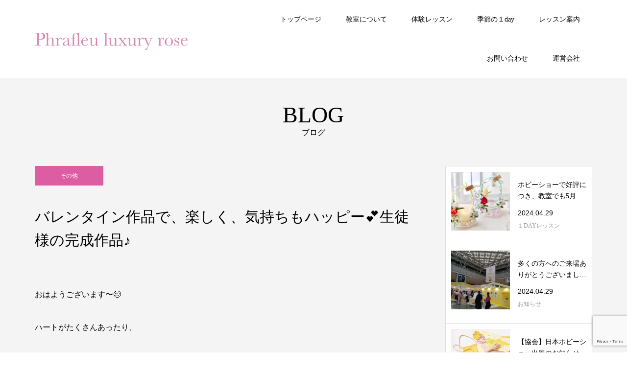

--- FILE ---
content_type: text/html; charset=UTF-8
request_url: https://phrafleu.com/%E3%83%90%E3%83%AC%E3%83%B3%E3%82%BF%E3%82%A4%E3%83%B3%E4%BD%9C%E5%93%81%E3%81%A7%E3%80%81%E6%B0%97%E6%8C%81%E3%81%A1%E3%82%82%E3%83%8F%E3%83%83%E3%83%94%E3%83%BC%F0%9F%92%95%E7%94%9F%E5%BE%92/
body_size: 13870
content:
<!DOCTYPE html>
<html dir="ltr" lang="ja" prefix="og: https://ogp.me/ns#">
<head >
<meta charset="UTF-8">
<meta name="description" content="おはようございます〜😊ハートがたくさんあったり、ピンクのお色やキラキラしたスワロなどがデコレーションしてあると、気持ちもハッピーになりますよね〜😊↑生徒様の完成作品〜可愛い〜♡お友達にプレゼ...">
<meta name="viewport" content="width=device-width">
<title>バレンタイン作品で、楽しく、気持ちもハッピー💕生徒様の完成作品♪ | Phrafleu luxury rose</title>

		<!-- All in One SEO 4.9.3 - aioseo.com -->
	<meta name="robots" content="max-image-preview:large" />
	<meta name="author" content="takahashi"/>
	<meta name="google-site-verification" content="kMjAC1vfNOOIYFNFKqqEdSO51AVQ4kYYNqqjK5QU8Hg" />
	<link rel="canonical" href="https://phrafleu.com/%e3%83%90%e3%83%ac%e3%83%b3%e3%82%bf%e3%82%a4%e3%83%b3%e4%bd%9c%e5%93%81%e3%81%a7%e3%80%81%e6%b0%97%e6%8c%81%e3%81%a1%e3%82%82%e3%83%8f%e3%83%83%e3%83%94%e3%83%bc%f0%9f%92%95%e7%94%9f%e5%be%92/" />
	<meta name="generator" content="All in One SEO (AIOSEO) 4.9.3" />
		<meta property="og:locale" content="ja_JP" />
		<meta property="og:site_name" content="Phrafleu luxury rose | フラワーインテリア教室" />
		<meta property="og:type" content="article" />
		<meta property="og:title" content="バレンタイン作品で、楽しく、気持ちもハッピー💕生徒様の完成作品♪ | Phrafleu luxury rose" />
		<meta property="og:url" content="https://phrafleu.com/%e3%83%90%e3%83%ac%e3%83%b3%e3%82%bf%e3%82%a4%e3%83%b3%e4%bd%9c%e5%93%81%e3%81%a7%e3%80%81%e6%b0%97%e6%8c%81%e3%81%a1%e3%82%82%e3%83%8f%e3%83%83%e3%83%94%e3%83%bc%f0%9f%92%95%e7%94%9f%e5%be%92/" />
		<meta property="article:published_time" content="2022-02-04T00:46:46+00:00" />
		<meta property="article:modified_time" content="2022-02-04T00:51:49+00:00" />
		<meta name="twitter:card" content="summary" />
		<meta name="twitter:title" content="バレンタイン作品で、楽しく、気持ちもハッピー💕生徒様の完成作品♪ | Phrafleu luxury rose" />
		<script type="application/ld+json" class="aioseo-schema">
			{"@context":"https:\/\/schema.org","@graph":[{"@type":"Article","@id":"https:\/\/phrafleu.com\/%e3%83%90%e3%83%ac%e3%83%b3%e3%82%bf%e3%82%a4%e3%83%b3%e4%bd%9c%e5%93%81%e3%81%a7%e3%80%81%e6%b0%97%e6%8c%81%e3%81%a1%e3%82%82%e3%83%8f%e3%83%83%e3%83%94%e3%83%bc%f0%9f%92%95%e7%94%9f%e5%be%92\/#article","name":"\u30d0\u30ec\u30f3\u30bf\u30a4\u30f3\u4f5c\u54c1\u3067\u3001\u697d\u3057\u304f\u3001\u6c17\u6301\u3061\u3082\u30cf\u30c3\u30d4\u30fc\ud83d\udc95\u751f\u5f92\u69d8\u306e\u5b8c\u6210\u4f5c\u54c1\u266a | Phrafleu luxury rose","headline":"\u30d0\u30ec\u30f3\u30bf\u30a4\u30f3\u4f5c\u54c1\u3067\u3001\u697d\u3057\u304f\u3001\u6c17\u6301\u3061\u3082\u30cf\u30c3\u30d4\u30fc\ud83d\udc95\u751f\u5f92\u69d8\u306e\u5b8c\u6210\u4f5c\u54c1\u266a","author":{"@id":"https:\/\/phrafleu.com\/author\/phrafleu\/#author"},"publisher":{"@id":"https:\/\/phrafleu.com\/#organization"},"image":{"@type":"ImageObject","url":"https:\/\/phrafleu.com\/wp-content\/uploads\/2022\/02\/IMG_8871-e1643934786697.jpg","width":761,"height":796},"datePublished":"2022-02-04T09:46:46+09:00","dateModified":"2022-02-04T09:51:49+09:00","inLanguage":"ja","mainEntityOfPage":{"@id":"https:\/\/phrafleu.com\/%e3%83%90%e3%83%ac%e3%83%b3%e3%82%bf%e3%82%a4%e3%83%b3%e4%bd%9c%e5%93%81%e3%81%a7%e3%80%81%e6%b0%97%e6%8c%81%e3%81%a1%e3%82%82%e3%83%8f%e3%83%83%e3%83%94%e3%83%bc%f0%9f%92%95%e7%94%9f%e5%be%92\/#webpage"},"isPartOf":{"@id":"https:\/\/phrafleu.com\/%e3%83%90%e3%83%ac%e3%83%b3%e3%82%bf%e3%82%a4%e3%83%b3%e4%bd%9c%e5%93%81%e3%81%a7%e3%80%81%e6%b0%97%e6%8c%81%e3%81%a1%e3%82%82%e3%83%8f%e3%83%83%e3%83%94%e3%83%bc%f0%9f%92%95%e7%94%9f%e5%be%92\/#webpage"},"articleSection":"\u305d\u306e\u4ed6, \u30d5\u30e9\u30d5\u30eb\u30fc, LED\u30ad\u30e3\u30f3\u30c9\u30eb\u306e\u30b3\u30fc\u30c7\u30a3\u30cd\u30fc\u30c8, \u304a\u96db\u69d8, \u30ad\u30e3\u30f3\u30c9\u30eb\u30a2\u30ec\u30f3\u30b8, \u6625\u306e\u30a2\u30ec\u30f3\u30b8, \u6843\u306e\u7bc0\u53e5"},{"@type":"BreadcrumbList","@id":"https:\/\/phrafleu.com\/%e3%83%90%e3%83%ac%e3%83%b3%e3%82%bf%e3%82%a4%e3%83%b3%e4%bd%9c%e5%93%81%e3%81%a7%e3%80%81%e6%b0%97%e6%8c%81%e3%81%a1%e3%82%82%e3%83%8f%e3%83%83%e3%83%94%e3%83%bc%f0%9f%92%95%e7%94%9f%e5%be%92\/#breadcrumblist","itemListElement":[{"@type":"ListItem","@id":"https:\/\/phrafleu.com#listItem","position":1,"name":"Home","item":"https:\/\/phrafleu.com","nextItem":{"@type":"ListItem","@id":"https:\/\/phrafleu.com\/category\/%e3%81%9d%e3%81%ae%e4%bb%96\/#listItem","name":"\u305d\u306e\u4ed6"}},{"@type":"ListItem","@id":"https:\/\/phrafleu.com\/category\/%e3%81%9d%e3%81%ae%e4%bb%96\/#listItem","position":2,"name":"\u305d\u306e\u4ed6","item":"https:\/\/phrafleu.com\/category\/%e3%81%9d%e3%81%ae%e4%bb%96\/","nextItem":{"@type":"ListItem","@id":"https:\/\/phrafleu.com\/%e3%83%90%e3%83%ac%e3%83%b3%e3%82%bf%e3%82%a4%e3%83%b3%e4%bd%9c%e5%93%81%e3%81%a7%e3%80%81%e6%b0%97%e6%8c%81%e3%81%a1%e3%82%82%e3%83%8f%e3%83%83%e3%83%94%e3%83%bc%f0%9f%92%95%e7%94%9f%e5%be%92\/#listItem","name":"\u30d0\u30ec\u30f3\u30bf\u30a4\u30f3\u4f5c\u54c1\u3067\u3001\u697d\u3057\u304f\u3001\u6c17\u6301\u3061\u3082\u30cf\u30c3\u30d4\u30fc\ud83d\udc95\u751f\u5f92\u69d8\u306e\u5b8c\u6210\u4f5c\u54c1\u266a"},"previousItem":{"@type":"ListItem","@id":"https:\/\/phrafleu.com#listItem","name":"Home"}},{"@type":"ListItem","@id":"https:\/\/phrafleu.com\/%e3%83%90%e3%83%ac%e3%83%b3%e3%82%bf%e3%82%a4%e3%83%b3%e4%bd%9c%e5%93%81%e3%81%a7%e3%80%81%e6%b0%97%e6%8c%81%e3%81%a1%e3%82%82%e3%83%8f%e3%83%83%e3%83%94%e3%83%bc%f0%9f%92%95%e7%94%9f%e5%be%92\/#listItem","position":3,"name":"\u30d0\u30ec\u30f3\u30bf\u30a4\u30f3\u4f5c\u54c1\u3067\u3001\u697d\u3057\u304f\u3001\u6c17\u6301\u3061\u3082\u30cf\u30c3\u30d4\u30fc\ud83d\udc95\u751f\u5f92\u69d8\u306e\u5b8c\u6210\u4f5c\u54c1\u266a","previousItem":{"@type":"ListItem","@id":"https:\/\/phrafleu.com\/category\/%e3%81%9d%e3%81%ae%e4%bb%96\/#listItem","name":"\u305d\u306e\u4ed6"}}]},{"@type":"Organization","@id":"https:\/\/phrafleu.com\/#organization","name":"Phrafleu luxury rose","description":"\u30d5\u30e9\u30ef\u30fc\u30a4\u30f3\u30c6\u30ea\u30a2\u6559\u5ba4","url":"https:\/\/phrafleu.com\/"},{"@type":"Person","@id":"https:\/\/phrafleu.com\/author\/phrafleu\/#author","url":"https:\/\/phrafleu.com\/author\/phrafleu\/","name":"takahashi","image":{"@type":"ImageObject","@id":"https:\/\/phrafleu.com\/%e3%83%90%e3%83%ac%e3%83%b3%e3%82%bf%e3%82%a4%e3%83%b3%e4%bd%9c%e5%93%81%e3%81%a7%e3%80%81%e6%b0%97%e6%8c%81%e3%81%a1%e3%82%82%e3%83%8f%e3%83%83%e3%83%94%e3%83%bc%f0%9f%92%95%e7%94%9f%e5%be%92\/#authorImage","url":"https:\/\/secure.gravatar.com\/avatar\/ef2630ae6a4e2d96e7ca66dca2e7039e?s=96&d=mm&r=g","width":96,"height":96,"caption":"takahashi"}},{"@type":"WebPage","@id":"https:\/\/phrafleu.com\/%e3%83%90%e3%83%ac%e3%83%b3%e3%82%bf%e3%82%a4%e3%83%b3%e4%bd%9c%e5%93%81%e3%81%a7%e3%80%81%e6%b0%97%e6%8c%81%e3%81%a1%e3%82%82%e3%83%8f%e3%83%83%e3%83%94%e3%83%bc%f0%9f%92%95%e7%94%9f%e5%be%92\/#webpage","url":"https:\/\/phrafleu.com\/%e3%83%90%e3%83%ac%e3%83%b3%e3%82%bf%e3%82%a4%e3%83%b3%e4%bd%9c%e5%93%81%e3%81%a7%e3%80%81%e6%b0%97%e6%8c%81%e3%81%a1%e3%82%82%e3%83%8f%e3%83%83%e3%83%94%e3%83%bc%f0%9f%92%95%e7%94%9f%e5%be%92\/","name":"\u30d0\u30ec\u30f3\u30bf\u30a4\u30f3\u4f5c\u54c1\u3067\u3001\u697d\u3057\u304f\u3001\u6c17\u6301\u3061\u3082\u30cf\u30c3\u30d4\u30fc\ud83d\udc95\u751f\u5f92\u69d8\u306e\u5b8c\u6210\u4f5c\u54c1\u266a | Phrafleu luxury rose","inLanguage":"ja","isPartOf":{"@id":"https:\/\/phrafleu.com\/#website"},"breadcrumb":{"@id":"https:\/\/phrafleu.com\/%e3%83%90%e3%83%ac%e3%83%b3%e3%82%bf%e3%82%a4%e3%83%b3%e4%bd%9c%e5%93%81%e3%81%a7%e3%80%81%e6%b0%97%e6%8c%81%e3%81%a1%e3%82%82%e3%83%8f%e3%83%83%e3%83%94%e3%83%bc%f0%9f%92%95%e7%94%9f%e5%be%92\/#breadcrumblist"},"author":{"@id":"https:\/\/phrafleu.com\/author\/phrafleu\/#author"},"creator":{"@id":"https:\/\/phrafleu.com\/author\/phrafleu\/#author"},"image":{"@type":"ImageObject","url":"https:\/\/phrafleu.com\/wp-content\/uploads\/2022\/02\/IMG_8871-e1643934786697.jpg","@id":"https:\/\/phrafleu.com\/%e3%83%90%e3%83%ac%e3%83%b3%e3%82%bf%e3%82%a4%e3%83%b3%e4%bd%9c%e5%93%81%e3%81%a7%e3%80%81%e6%b0%97%e6%8c%81%e3%81%a1%e3%82%82%e3%83%8f%e3%83%83%e3%83%94%e3%83%bc%f0%9f%92%95%e7%94%9f%e5%be%92\/#mainImage","width":761,"height":796},"primaryImageOfPage":{"@id":"https:\/\/phrafleu.com\/%e3%83%90%e3%83%ac%e3%83%b3%e3%82%bf%e3%82%a4%e3%83%b3%e4%bd%9c%e5%93%81%e3%81%a7%e3%80%81%e6%b0%97%e6%8c%81%e3%81%a1%e3%82%82%e3%83%8f%e3%83%83%e3%83%94%e3%83%bc%f0%9f%92%95%e7%94%9f%e5%be%92\/#mainImage"},"datePublished":"2022-02-04T09:46:46+09:00","dateModified":"2022-02-04T09:51:49+09:00"},{"@type":"WebSite","@id":"https:\/\/phrafleu.com\/#website","url":"https:\/\/phrafleu.com\/","name":"\u6771\u4eac\u90fd\u6e2f\u533a\uff5c\u30d5\u30e9\u30ef\u30fc\u30a4\u30f3\u30c6\u30ea\u30a2\u6559\u5ba4Phrafleu luxury rose \u7fd2\u3044\u4e8b","description":"\u30d5\u30e9\u30ef\u30fc\u30a4\u30f3\u30c6\u30ea\u30a2\u6559\u5ba4","inLanguage":"ja","publisher":{"@id":"https:\/\/phrafleu.com\/#organization"}}]}
		</script>
		<!-- All in One SEO -->

<link rel="alternate" type="application/rss+xml" title="Phrafleu luxury rose &raquo; バレンタイン作品で、楽しく、気持ちもハッピー💕生徒様の完成作品♪ のコメントのフィード" href="https://phrafleu.com/%e3%83%90%e3%83%ac%e3%83%b3%e3%82%bf%e3%82%a4%e3%83%b3%e4%bd%9c%e5%93%81%e3%81%a7%e3%80%81%e6%b0%97%e6%8c%81%e3%81%a1%e3%82%82%e3%83%8f%e3%83%83%e3%83%94%e3%83%bc%f0%9f%92%95%e7%94%9f%e5%be%92/feed/" />
<link rel='stylesheet' id='sbi_styles-css' href='https://phrafleu.com/wp-content/plugins/instagram-feed/css/sbi-styles.min.css?ver=6.10.0' type='text/css' media='all' />
<link rel='stylesheet' id='wp-block-library-css' href='https://phrafleu.com/wp-includes/css/dist/block-library/style.min.css?ver=dda4c7ee0c3464b0b5071200a2b4ba46' type='text/css' media='all' />
<link rel='stylesheet' id='aioseo/css/src/vue/standalone/blocks/table-of-contents/global.scss-css' href='https://phrafleu.com/wp-content/plugins/all-in-one-seo-pack/dist/Lite/assets/css/table-of-contents/global.e90f6d47.css?ver=4.9.3' type='text/css' media='all' />
<style id='classic-theme-styles-inline-css' type='text/css'>
/*! This file is auto-generated */
.wp-block-button__link{color:#fff;background-color:#32373c;border-radius:9999px;box-shadow:none;text-decoration:none;padding:calc(.667em + 2px) calc(1.333em + 2px);font-size:1.125em}.wp-block-file__button{background:#32373c;color:#fff;text-decoration:none}
</style>
<style id='global-styles-inline-css' type='text/css'>
:root{--wp--preset--aspect-ratio--square: 1;--wp--preset--aspect-ratio--4-3: 4/3;--wp--preset--aspect-ratio--3-4: 3/4;--wp--preset--aspect-ratio--3-2: 3/2;--wp--preset--aspect-ratio--2-3: 2/3;--wp--preset--aspect-ratio--16-9: 16/9;--wp--preset--aspect-ratio--9-16: 9/16;--wp--preset--color--black: #000000;--wp--preset--color--cyan-bluish-gray: #abb8c3;--wp--preset--color--white: #ffffff;--wp--preset--color--pale-pink: #f78da7;--wp--preset--color--vivid-red: #cf2e2e;--wp--preset--color--luminous-vivid-orange: #ff6900;--wp--preset--color--luminous-vivid-amber: #fcb900;--wp--preset--color--light-green-cyan: #7bdcb5;--wp--preset--color--vivid-green-cyan: #00d084;--wp--preset--color--pale-cyan-blue: #8ed1fc;--wp--preset--color--vivid-cyan-blue: #0693e3;--wp--preset--color--vivid-purple: #9b51e0;--wp--preset--gradient--vivid-cyan-blue-to-vivid-purple: linear-gradient(135deg,rgba(6,147,227,1) 0%,rgb(155,81,224) 100%);--wp--preset--gradient--light-green-cyan-to-vivid-green-cyan: linear-gradient(135deg,rgb(122,220,180) 0%,rgb(0,208,130) 100%);--wp--preset--gradient--luminous-vivid-amber-to-luminous-vivid-orange: linear-gradient(135deg,rgba(252,185,0,1) 0%,rgba(255,105,0,1) 100%);--wp--preset--gradient--luminous-vivid-orange-to-vivid-red: linear-gradient(135deg,rgba(255,105,0,1) 0%,rgb(207,46,46) 100%);--wp--preset--gradient--very-light-gray-to-cyan-bluish-gray: linear-gradient(135deg,rgb(238,238,238) 0%,rgb(169,184,195) 100%);--wp--preset--gradient--cool-to-warm-spectrum: linear-gradient(135deg,rgb(74,234,220) 0%,rgb(151,120,209) 20%,rgb(207,42,186) 40%,rgb(238,44,130) 60%,rgb(251,105,98) 80%,rgb(254,248,76) 100%);--wp--preset--gradient--blush-light-purple: linear-gradient(135deg,rgb(255,206,236) 0%,rgb(152,150,240) 100%);--wp--preset--gradient--blush-bordeaux: linear-gradient(135deg,rgb(254,205,165) 0%,rgb(254,45,45) 50%,rgb(107,0,62) 100%);--wp--preset--gradient--luminous-dusk: linear-gradient(135deg,rgb(255,203,112) 0%,rgb(199,81,192) 50%,rgb(65,88,208) 100%);--wp--preset--gradient--pale-ocean: linear-gradient(135deg,rgb(255,245,203) 0%,rgb(182,227,212) 50%,rgb(51,167,181) 100%);--wp--preset--gradient--electric-grass: linear-gradient(135deg,rgb(202,248,128) 0%,rgb(113,206,126) 100%);--wp--preset--gradient--midnight: linear-gradient(135deg,rgb(2,3,129) 0%,rgb(40,116,252) 100%);--wp--preset--font-size--small: 13px;--wp--preset--font-size--medium: 20px;--wp--preset--font-size--large: 36px;--wp--preset--font-size--x-large: 42px;--wp--preset--spacing--20: 0.44rem;--wp--preset--spacing--30: 0.67rem;--wp--preset--spacing--40: 1rem;--wp--preset--spacing--50: 1.5rem;--wp--preset--spacing--60: 2.25rem;--wp--preset--spacing--70: 3.38rem;--wp--preset--spacing--80: 5.06rem;--wp--preset--shadow--natural: 6px 6px 9px rgba(0, 0, 0, 0.2);--wp--preset--shadow--deep: 12px 12px 50px rgba(0, 0, 0, 0.4);--wp--preset--shadow--sharp: 6px 6px 0px rgba(0, 0, 0, 0.2);--wp--preset--shadow--outlined: 6px 6px 0px -3px rgba(255, 255, 255, 1), 6px 6px rgba(0, 0, 0, 1);--wp--preset--shadow--crisp: 6px 6px 0px rgba(0, 0, 0, 1);}:where(.is-layout-flex){gap: 0.5em;}:where(.is-layout-grid){gap: 0.5em;}body .is-layout-flex{display: flex;}.is-layout-flex{flex-wrap: wrap;align-items: center;}.is-layout-flex > :is(*, div){margin: 0;}body .is-layout-grid{display: grid;}.is-layout-grid > :is(*, div){margin: 0;}:where(.wp-block-columns.is-layout-flex){gap: 2em;}:where(.wp-block-columns.is-layout-grid){gap: 2em;}:where(.wp-block-post-template.is-layout-flex){gap: 1.25em;}:where(.wp-block-post-template.is-layout-grid){gap: 1.25em;}.has-black-color{color: var(--wp--preset--color--black) !important;}.has-cyan-bluish-gray-color{color: var(--wp--preset--color--cyan-bluish-gray) !important;}.has-white-color{color: var(--wp--preset--color--white) !important;}.has-pale-pink-color{color: var(--wp--preset--color--pale-pink) !important;}.has-vivid-red-color{color: var(--wp--preset--color--vivid-red) !important;}.has-luminous-vivid-orange-color{color: var(--wp--preset--color--luminous-vivid-orange) !important;}.has-luminous-vivid-amber-color{color: var(--wp--preset--color--luminous-vivid-amber) !important;}.has-light-green-cyan-color{color: var(--wp--preset--color--light-green-cyan) !important;}.has-vivid-green-cyan-color{color: var(--wp--preset--color--vivid-green-cyan) !important;}.has-pale-cyan-blue-color{color: var(--wp--preset--color--pale-cyan-blue) !important;}.has-vivid-cyan-blue-color{color: var(--wp--preset--color--vivid-cyan-blue) !important;}.has-vivid-purple-color{color: var(--wp--preset--color--vivid-purple) !important;}.has-black-background-color{background-color: var(--wp--preset--color--black) !important;}.has-cyan-bluish-gray-background-color{background-color: var(--wp--preset--color--cyan-bluish-gray) !important;}.has-white-background-color{background-color: var(--wp--preset--color--white) !important;}.has-pale-pink-background-color{background-color: var(--wp--preset--color--pale-pink) !important;}.has-vivid-red-background-color{background-color: var(--wp--preset--color--vivid-red) !important;}.has-luminous-vivid-orange-background-color{background-color: var(--wp--preset--color--luminous-vivid-orange) !important;}.has-luminous-vivid-amber-background-color{background-color: var(--wp--preset--color--luminous-vivid-amber) !important;}.has-light-green-cyan-background-color{background-color: var(--wp--preset--color--light-green-cyan) !important;}.has-vivid-green-cyan-background-color{background-color: var(--wp--preset--color--vivid-green-cyan) !important;}.has-pale-cyan-blue-background-color{background-color: var(--wp--preset--color--pale-cyan-blue) !important;}.has-vivid-cyan-blue-background-color{background-color: var(--wp--preset--color--vivid-cyan-blue) !important;}.has-vivid-purple-background-color{background-color: var(--wp--preset--color--vivid-purple) !important;}.has-black-border-color{border-color: var(--wp--preset--color--black) !important;}.has-cyan-bluish-gray-border-color{border-color: var(--wp--preset--color--cyan-bluish-gray) !important;}.has-white-border-color{border-color: var(--wp--preset--color--white) !important;}.has-pale-pink-border-color{border-color: var(--wp--preset--color--pale-pink) !important;}.has-vivid-red-border-color{border-color: var(--wp--preset--color--vivid-red) !important;}.has-luminous-vivid-orange-border-color{border-color: var(--wp--preset--color--luminous-vivid-orange) !important;}.has-luminous-vivid-amber-border-color{border-color: var(--wp--preset--color--luminous-vivid-amber) !important;}.has-light-green-cyan-border-color{border-color: var(--wp--preset--color--light-green-cyan) !important;}.has-vivid-green-cyan-border-color{border-color: var(--wp--preset--color--vivid-green-cyan) !important;}.has-pale-cyan-blue-border-color{border-color: var(--wp--preset--color--pale-cyan-blue) !important;}.has-vivid-cyan-blue-border-color{border-color: var(--wp--preset--color--vivid-cyan-blue) !important;}.has-vivid-purple-border-color{border-color: var(--wp--preset--color--vivid-purple) !important;}.has-vivid-cyan-blue-to-vivid-purple-gradient-background{background: var(--wp--preset--gradient--vivid-cyan-blue-to-vivid-purple) !important;}.has-light-green-cyan-to-vivid-green-cyan-gradient-background{background: var(--wp--preset--gradient--light-green-cyan-to-vivid-green-cyan) !important;}.has-luminous-vivid-amber-to-luminous-vivid-orange-gradient-background{background: var(--wp--preset--gradient--luminous-vivid-amber-to-luminous-vivid-orange) !important;}.has-luminous-vivid-orange-to-vivid-red-gradient-background{background: var(--wp--preset--gradient--luminous-vivid-orange-to-vivid-red) !important;}.has-very-light-gray-to-cyan-bluish-gray-gradient-background{background: var(--wp--preset--gradient--very-light-gray-to-cyan-bluish-gray) !important;}.has-cool-to-warm-spectrum-gradient-background{background: var(--wp--preset--gradient--cool-to-warm-spectrum) !important;}.has-blush-light-purple-gradient-background{background: var(--wp--preset--gradient--blush-light-purple) !important;}.has-blush-bordeaux-gradient-background{background: var(--wp--preset--gradient--blush-bordeaux) !important;}.has-luminous-dusk-gradient-background{background: var(--wp--preset--gradient--luminous-dusk) !important;}.has-pale-ocean-gradient-background{background: var(--wp--preset--gradient--pale-ocean) !important;}.has-electric-grass-gradient-background{background: var(--wp--preset--gradient--electric-grass) !important;}.has-midnight-gradient-background{background: var(--wp--preset--gradient--midnight) !important;}.has-small-font-size{font-size: var(--wp--preset--font-size--small) !important;}.has-medium-font-size{font-size: var(--wp--preset--font-size--medium) !important;}.has-large-font-size{font-size: var(--wp--preset--font-size--large) !important;}.has-x-large-font-size{font-size: var(--wp--preset--font-size--x-large) !important;}
:where(.wp-block-post-template.is-layout-flex){gap: 1.25em;}:where(.wp-block-post-template.is-layout-grid){gap: 1.25em;}
:where(.wp-block-columns.is-layout-flex){gap: 2em;}:where(.wp-block-columns.is-layout-grid){gap: 2em;}
:root :where(.wp-block-pullquote){font-size: 1.5em;line-height: 1.6;}
</style>
<link rel='stylesheet' id='contact-form-7-css' href='https://phrafleu.com/wp-content/plugins/contact-form-7/includes/css/styles.css?ver=6.0.6' type='text/css' media='all' />
<link rel='stylesheet' id='famous-style-css' href='https://phrafleu.com/wp-content/themes/famous_tcd064/style.css?ver=1.8' type='text/css' media='all' />
<link rel='stylesheet' id='sns-button-css' href='https://phrafleu.com/wp-content/themes/famous_tcd064/css/sns-botton.css?ver=1.8' type='text/css' media='all' />
<script type="text/javascript" src="https://phrafleu.com/wp-includes/js/jquery/jquery.min.js?ver=3.7.1" id="jquery-core-js"></script>
<script type="text/javascript" src="https://phrafleu.com/wp-includes/js/jquery/jquery-migrate.min.js?ver=3.4.1" id="jquery-migrate-js"></script>
<link rel="https://api.w.org/" href="https://phrafleu.com/wp-json/" /><link rel="alternate" title="JSON" type="application/json" href="https://phrafleu.com/wp-json/wp/v2/posts/6011" /><link rel="EditURI" type="application/rsd+xml" title="RSD" href="https://phrafleu.com/xmlrpc.php?rsd" />

<link rel='shortlink' href='https://phrafleu.com/?p=6011' />
<link rel="alternate" title="oEmbed (JSON)" type="application/json+oembed" href="https://phrafleu.com/wp-json/oembed/1.0/embed?url=https%3A%2F%2Fphrafleu.com%2F%25e3%2583%2590%25e3%2583%25ac%25e3%2583%25b3%25e3%2582%25bf%25e3%2582%25a4%25e3%2583%25b3%25e4%25bd%259c%25e5%2593%2581%25e3%2581%25a7%25e3%2580%2581%25e6%25b0%2597%25e6%258c%2581%25e3%2581%25a1%25e3%2582%2582%25e3%2583%258f%25e3%2583%2583%25e3%2583%2594%25e3%2583%25bc%25f0%259f%2592%2595%25e7%2594%259f%25e5%25be%2592%2F" />
<link rel="alternate" title="oEmbed (XML)" type="text/xml+oembed" href="https://phrafleu.com/wp-json/oembed/1.0/embed?url=https%3A%2F%2Fphrafleu.com%2F%25e3%2583%2590%25e3%2583%25ac%25e3%2583%25b3%25e3%2582%25bf%25e3%2582%25a4%25e3%2583%25b3%25e4%25bd%259c%25e5%2593%2581%25e3%2581%25a7%25e3%2580%2581%25e6%25b0%2597%25e6%258c%2581%25e3%2581%25a1%25e3%2582%2582%25e3%2583%258f%25e3%2583%2583%25e3%2583%2594%25e3%2583%25bc%25f0%259f%2592%2595%25e7%2594%259f%25e5%25be%2592%2F&#038;format=xml" />
<link rel="shortcut icon" href="https://phrafleu.com/wp-content/uploads/2020/10/phrafleu_120.png">
<style>
.p-button:hover, .p-category-item:hover, .p-entry-works__pager .p-pager__item a:hover, .c-comment__form-submit:hover, c-comment__password-protected, .c-pw__btn--register, .c-pw__btn { background-color: #c6a75c; }
.c-comment__tab-item.is-active a, .c-comment__tab-item a:hover, .c-comment__tab-item.is-active p { background-color: #c6a75c; border-color: #c6a75c; }
.c-comment__tab-item.is-active a:after, .c-comment__tab-item.is-active p:after { border-top-color: #c6a75c; }
.p-breadcrumb__item a:hover, .p-social-nav a:hover, .p-gallery-modal__button:hover, .p-modal-cta__close:hover, .p-index-archive__item-category:hover, .p-widget-categories .toggle-children:hover, .p-widget .searchform #searchsubmit:hover, .p-widget-search .p-widget-search__submit:hover, .slick-arrow:hover { color: #dd5da3; }
.p-button, .p-pagetop a, .p-category-item, .p-page-links > span, .p-pager__item .current, .p-page-links a:hover, .p-pager__item a:hover, .p-works-gallery__filter-item.is-active span, .slick-dots li.slick-active button, .slick-dots li:hover button { background-color: #dd5da3; }
.p-headline, .p-widget__title { border-color: #dd5da3; }
a:hover, .p-entry__body a:hover, .custom-html-widget a:hover, .p-author__box a:hover, a:hover .p-article__title, .p-entry-nav a:hover, .p-works-gallery__filter-item:hover span, .p-entry__body .pb_simple_table a:hover { color: #707070; }
.p-pagetop a:hover { background-color: #707070; }
.p-entry__body a, .custom-html-widget a { color: #3f3f3f; }
body, input, textarea { font-family: "Times New Roman", "游明朝", "Yu Mincho", "游明朝体", "YuMincho", "ヒラギノ明朝 Pro W3", "Hiragino Mincho Pro", "HiraMinProN-W3", "HGS明朝E", "ＭＳ Ｐ明朝", "MS PMincho", serif; }
.p-logo, .p-page-header__title, .p-entry-works__title, .p-modal-cta__catch, .p-header-content__catch, .p-header-content__desc, .p-cb__item-headline, .p-index-about__image-label {
font-family: "Times New Roman", "游明朝", "Yu Mincho", "游明朝体", "YuMincho", "ヒラギノ明朝 Pro W3", "Hiragino Mincho Pro", "HiraMinProN-W3", "HGS明朝E", "ＭＳ Ｐ明朝", "MS PMincho", serif;
font-weight: 500;
}
.c-load--type1 { border: 3px solid rgba(153, 153, 153, 0.2); border-top-color: #000000; }
.p-hover-effect--type1:hover img { -webkit-transform: scale(1.2) rotate(2deg); -moz-transform: scale(1.2) rotate(2deg); -ms-transform: scale(1.2) rotate(2deg); transform: scale(1.2) rotate(2deg); }
.p-hover-effect--type2 img { margin-left: -8px; }
.p-hover-effect--type2:hover img { margin-left: 8px; }
.p-hover-effect--type2:hover .p-hover-effect__image { background: #000000; }
.p-hover-effect--type2:hover img { opacity: 0.5 }
.p-hover-effect--type3:hover .p-hover-effect__image { background: #000000; }
.p-hover-effect--type3:hover img { opacity: 0.5; }
.p-entry__title { font-size: 30px; }
.p-entry__title, .p-article-post__title { color: #000000; }
.p-entry__body { font-size: 16px; }
.p-entry__body, .p-entry__body .pb_simple_table a { color: #000000; }
.p-entry-information__title { font-size: 30px; }
.p-entry-information__title, .p-article-information__title { color: #000000; }
.p-entry-information__body, .p-entry-information__body .pb_simple_table a { color: #000000; font-size: 16px; }
.p-entry-works__title { color: #000000; font-size: 40px; }
.p-entry-works__body { color: #000000; font-size: 14px; }
.p-gallery-modal__overlay { background: rgba(0, 0, 0, 0.5); }
.p-article-voice__title { color: #000000; font-size: 16px; }
.p-entry-voice__body { color: #000000; font-size: 14px; }
.l-header__bar { background: rgba(255, 255, 255, 1); }
body.l-header__fix .is-header-fixed .l-header__bar { background: rgba(255, 255, 255, 1); }
.p-header__logo--text { font-size: 30px; }
.p-footer__logo--text { font-size: 30px; }
.l-header a, .p-global-nav a { color: #000000; }
.p-global-nav .sub-menu { background-color: #c6a75c; }
.p-global-nav .sub-menu a { color: #ffffff; }
.p-global-nav .sub-menu a:hover, .p-global-nav .sub-menu .current-menu-item > a { background-color: #c6ba95; color: #ffffff; }
.p-footer-info, .p-footer__logo--text a { color: #ffffff; }
.p-footer-info.has-bg-image::after { background-color: rgba(0,0,0, 0.2); }
.p-footer-info__desc { font-size: 14px; }
.p-footer-info .p-social-nav a { color: #ffffff; }
.p-footer-info .p-social-nav a:hover { color: #b1a383; }
.p-footer-nav__container { background-color: #dd5da3; }
.p-footer-nav, .p-footer-nav li a { color: #ffffff; }
.p-footer-nav li a:hover { color: #ddcaad; }
.p-copyright { background-color: #dd5da3; color: #ffffff; }
@media (min-width: 1200px) {
	.p-global-nav a:hover, .p-global-nav > li:hover > a, .p-global-nav > li.current-menu-item > a, .p-global-nav > li.is-active > a { color: #c6a75c; }
}
@media only screen and (max-width: 1199px) {
	.l-header__bar { background-color: rgba(255, 255, 255, 1); }
	.p-header__logo--text { font-size: 24px; }
	.p-global-nav { background-color: rgba(198,167,92, 1); }
	.p-global-nav a { color: #ffffff; }
	.p-global-nav a:hover, .p-global-nav .current-menu-item > a { background-color: rgba(198,186,149, 1); color: #ffffff; }
}
@media only screen and (max-width: 991px) {
	.p-footer__logo--text { font-size: 24px; }
	.p-footer-info__desc { font-size: 10px; }
	.p-entry__title { font-size: 18px; }
	.p-entry__body { font-size: 14px; }
	.p-entry-information__title { font-size: 18px; }
	.p-entry-information__body { font-size: 14px; }
	.p-entry-works__title { font-size: 34px; }
	.p-entry-works__body { font-size: 14px; }
	.p-article-voice__title { font-size: 16px; }
	.p-entry-voice__body { font-size: 14px; }
}
</style>
<style type="text/css">

</style>
		<style type="text/css" id="wp-custom-css">
			.vimeo {
  position: relative;
  height: 0;
  padding: 0 0 56.25%;
  overflow: hidden;
}

.vimeo iframe {
  position: absolute;
  top: 0;
  left: 0;
  width: 100%;
  height: 100%;
}

@media only screen and (max-width: 991px){
	.p-index-archive .p-index-archive__item a{
height:auto !important;
}
}
		</style>
		<!-- Google tag (gtag.js) -->
<script async src="https://www.googletagmanager.com/gtag/js?id=G-T67R4M9R99"></script>
<script>
  window.dataLayer = window.dataLayer || [];
  function gtag(){dataLayer.push(arguments);}
  gtag('js', new Date());

  gtag('config', 'G-T67R4M9R99');
</script>
				<style type="text/css" id="c4wp-checkout-css">
					.woocommerce-checkout .c4wp_captcha_field {
						margin-bottom: 10px;
						margin-top: 15px;
						position: relative;
						display: inline-block;
					}
				</style>
								<style type="text/css" id="c4wp-v3-lp-form-css">
					.login #login, .login #lostpasswordform {
						min-width: 350px !important;
					}
					.wpforms-field-c4wp iframe {
						width: 100% !important;
					}
				</style>
							<style type="text/css" id="c4wp-v3-lp-form-css">
				.login #login, .login #lostpasswordform {
					min-width: 350px !important;
				}
				.wpforms-field-c4wp iframe {
					width: 100% !important;
				}
			</style>
			</head>
<body class="post-template-default single single-post postid-6011 single-format-standard wp-embed-responsive metaslider-plugin l-sidebar--type2 l-header--type2 l-header--type2--mobile l-header__fix l-header__fix--mobile">
<header id="js-header" class="l-header">
	<div class="l-header__bar p-header__bar">
		<div class="p-header__bar__inner l-inner">
			<div class="p-logo p-header__logo p-header__logo--retina">
				<a href="https://phrafleu.com/"><img src="https://phrafleu.com/wp-content/uploads/2024/09/5536cc62c26654003b4aa7db0a635509-e1727104243271.png" alt="Phrafleu luxury rose" width="332"></a>
			</div>
			<div class="p-logo p-header__logo--mobile p-header__logo--retina">
				<a href="https://phrafleu.com/"><img src="https://phrafleu.com/wp-content/uploads/2024/09/5536cc62c26654003b4aa7db0a635509-e1727104243271.png" alt="Phrafleu luxury rose" width="332"></a>
			</div>
			<a href="#" id="js-menu-button" class="p-menu-button c-menu-button"></a>
<nav class="p-global-nav__container"><ul id="js-global-nav" class="p-global-nav"><li id="menu-item-9842" class="menu-item menu-item-type-post_type menu-item-object-page menu-item-home menu-item-9842"><a href="https://phrafleu.com/">トップページ<span></span></a></li>
<li id="menu-item-9841" class="menu-item menu-item-type-post_type menu-item-object-page menu-item-9841"><a href="https://phrafleu.com/about/">教室について<span></span></a></li>
<li id="menu-item-9840" class="menu-item menu-item-type-post_type menu-item-object-page menu-item-9840"><a href="https://phrafleu.com/trial/">体験レッスン<span></span></a></li>
<li id="menu-item-11083" class="menu-item menu-item-type-post_type menu-item-object-page menu-item-11083"><a href="https://phrafleu.com/seasonal-1day/">季節の１day<span></span></a></li>
<li id="menu-item-9839" class="menu-item menu-item-type-post_type menu-item-object-page menu-item-9839"><a href="https://phrafleu.com/lesson/">レッスン案内<span></span></a></li>
<li id="menu-item-9843" class="menu-item menu-item-type-post_type menu-item-object-page menu-item-9843"><a href="https://phrafleu.com/contact/">お問い合わせ<span></span></a></li>
<li id="menu-item-10979" class="menu-item menu-item-type-post_type menu-item-object-page menu-item-10979"><a target="_blank" rel="noopener" href="https://phrafleu.com/lc-decorde/">運営会社<span></span></a></li>
</ul></nav>		</div>
	</div>
</header>
<main class="l-main">
	<header id="js-page-header" class="p-page-header">
		<div class="p-page-header__inner l-inner">
			<h1 class="p-page-header__title">BLOG</h1>
			<p class="p-page-header__desc">ブログ</p>
		</div>
	</header>
	<div class="l-inner l-2columns">
		<article class="p-entry l-primary">
			<div class="p-entry__category"><a class="p-category-item" href="https://phrafleu.com/category/%e3%81%9d%e3%81%ae%e4%bb%96/">その他</a></div>
			<h1 class="p-entry__title">バレンタイン作品で、楽しく、気持ちもハッピー💕生徒様の完成作品♪</h1>
			<div class="p-entry__inner">
				<div class="p-entry__body">

<p>おはようございます〜😊</p>



<p>ハートがたくさんあったり、</p>



<p>ピンクのお色やキラキラしたスワロなどが</p>



<p>デコレーションしてあると、</p>



<p>気持ちもハッピーになりますよね〜😊</p>



<figure class="wp-block-image size-large is-resized"><img fetchpriority="high" decoding="async" src="https://phrafleu.com/wp-content/uploads/2022/02/IMG_8871-682x1024.jpg" alt="" class="wp-image-6013" width="299" height="449"/><figcaption>↑生徒様の完成作品〜可愛い〜♡</figcaption></figure>



<p>お友達にプレゼントしたり</p>



<p>お部屋のベットサイドに飾って癒されたり、</p>



<p>リビングに置いたら家族が「可愛いね〜」褒めてくれたりなど</p>



<p>ご受講いただいた生徒様から</p>



<p>ご感想をいただきましたよ〜〜😊</p>



<p>みんなが楽しくハッピーになれるっていいですね！</p>



<p>バレンタイン１DAYは</p>



<p>今月まで。</p>



<p>バレンタイン日の2月14日を過ぎても受講される方いらっしゃいますので、</p>



<p>お気軽にご参加くださいませ</p>



<p>詳細はこちら↓より😊</p>



<div class="wp-block-buttons is-layout-flex wp-block-buttons-is-layout-flex">
<div class="wp-block-button"><a class="wp-block-button__link has-background" href="https://phrafleu.com/1day" style="background-color:#c6a75c" target="_blank" rel="noreferrer noopener">▶︎１DAYレッスンの詳細はこちら</a></div>
</div>



<p>LEDキャンドルのコーディネート　<br>PHRAFLEU（フラフルー）</p>
				</div>
				<ul class="p-entry__meta c-meta-box u-clearfix">
					<li class="c-meta-box__item c-meta-box__item--category"><a href="https://phrafleu.com/category/%e3%81%9d%e3%81%ae%e4%bb%96/" rel="category tag">その他</a>, <a href="https://phrafleu.com/category/phrafleu%ef%bc%8bflower/" rel="category tag">フラフルー</a></li>					<li class="c-meta-box__item c-meta-box__item--tag"><a href="https://phrafleu.com/tag/led%e3%82%ad%e3%83%a3%e3%83%b3%e3%83%89%e3%83%ab%e3%81%ae%e3%82%b3%e3%83%bc%e3%83%87%e3%82%a3%e3%83%8d%e3%83%bc%e3%83%88/" rel="tag">LEDキャンドルのコーディネート</a>, <a href="https://phrafleu.com/tag/%e3%81%8a%e9%9b%9b%e6%a7%98/" rel="tag">お雛様</a>, <a href="https://phrafleu.com/tag/%e3%82%ad%e3%83%a3%e3%83%b3%e3%83%89%e3%83%ab%e3%82%a2%e3%83%ac%e3%83%b3%e3%82%b8/" rel="tag">キャンドルアレンジ</a>, <a href="https://phrafleu.com/tag/%e6%98%a5%e3%81%ae%e3%82%a2%e3%83%ac%e3%83%b3%e3%82%b8/" rel="tag">春のアレンジ</a>, <a href="https://phrafleu.com/tag/%e6%a1%83%e3%81%ae%e7%af%80%e5%8f%a5/" rel="tag">桃の節句</a></li>									</ul>
			</div>
<div class="p-entry__ad p-ad">
<div class="p-entry__ad-item p-ad__item"><a href="https://phrafleu.com/trial" target="_blank"><img src="https://phrafleu.com/wp-content/uploads/2024/09/1d90ff551f3b6ef3d81524f3776b3d38.png" alt=""></a></div></div>
		</article>
		<aside class="p-sidebar l-secondary">
<div class="p-widget p-widget-sidebar styled_post_list_tab_widget" id="styled_post_list_tab_widget-2">
<ul class="p-widget-list">
	<li class="p-widget-list__item">
		<a class="p-hover-effect--type1 u-clearfix" href="https://phrafleu.com/%e3%83%9b%e3%83%93%e3%83%bc%e3%82%b7%e3%83%a7%e3%83%bc%e3%81%a7%e5%a5%bd%e8%a9%95%e3%81%ab%e3%81%a4%e3%81%8d%e3%80%81%e6%95%99%e5%ae%a4%e3%81%a7%e3%82%825%e6%9c%88%e3%81%8b%e3%82%89%ef%bc%91day/">
			<div class="p-widget-list__item-thumbnail p-hover-effect__image"><img width="300" height="300" src="https://phrafleu.com/wp-content/uploads/2024/04/IMG_5629-2-3-300x300.jpg" class="attachment-size1 size-size1 wp-post-image" alt="" decoding="async" loading="lazy" /></div>
			<div class="p-widget-list__item-info">
				<h3 class="p-widget-list__item-title p-article-post__title p-article__title">ホビーショーで好評につき、教室でも5月から１DAYレッス...</h3>
				<p class="p-widget-list__item-meta"><time class="p-widget-list__item-date p-article__date" datetime="2024-04-29">2024.04.29</time><span class="p-widget-list__item-category p-article__category">１DAYレッスン</span></p>
			</div>
		</a>
	</li>
	<li class="p-widget-list__item">
		<a class="p-hover-effect--type1 u-clearfix" href="https://phrafleu.com/%e5%a4%9a%e3%81%8f%e3%81%ae%e6%96%b9%e3%81%b8%e3%81%ae%e3%81%94%e6%9d%a5%e5%a0%b4%e3%81%82%e3%82%8a%e3%81%8c%e3%81%a8%e3%81%86%e3%81%94%e3%81%96%e3%81%84%e3%81%be%e3%81%97%e3%81%9f%ef%bc%81%e6%97%a5/">
			<div class="p-widget-list__item-thumbnail p-hover-effect__image"><img width="300" height="300" src="https://phrafleu.com/wp-content/uploads/2024/04/IMG_20240427_113222-300x300.jpg" class="attachment-size1 size-size1 wp-post-image" alt="" decoding="async" loading="lazy" /></div>
			<div class="p-widget-list__item-info">
				<h3 class="p-widget-list__item-title p-article-post__title p-article__title">多くの方へのご来場ありがとうございました！日本ホビー...</h3>
				<p class="p-widget-list__item-meta"><time class="p-widget-list__item-date p-article__date" datetime="2024-04-29">2024.04.29</time><span class="p-widget-list__item-category p-article__category">お知らせ</span></p>
			</div>
		</a>
	</li>
	<li class="p-widget-list__item">
		<a class="p-hover-effect--type1 u-clearfix" href="https://phrafleu.com/%e3%80%90%e5%8d%94%e4%bc%9a%e3%80%91%e6%97%a5%e6%9c%ac%e3%83%9b%e3%83%93%e3%83%bc%e3%82%b7%e3%83%a7%e3%83%bc%e5%87%ba%e5%b1%95%e3%81%ae%e3%81%8a%e7%9f%a5%e3%82%89%e3%81%9b/">
			<div class="p-widget-list__item-thumbnail p-hover-effect__image"><img width="300" height="300" src="https://phrafleu.com/wp-content/uploads/2024/02/99b286a05eb08787d850f968c5bd4f22-300x300.png" class="attachment-size1 size-size1 wp-post-image" alt="" decoding="async" loading="lazy" /></div>
			<div class="p-widget-list__item-info">
				<h3 class="p-widget-list__item-title p-article-post__title p-article__title">【協会】日本ホビーショー出展のお知らせ</h3>
				<p class="p-widget-list__item-meta"><time class="p-widget-list__item-date p-article__date" datetime="2024-02-23">2024.02.23</time><span class="p-widget-list__item-category p-article__category">お知らせ</span></p>
			</div>
		</a>
	</li>
	<li class="p-widget-list__item">
		<a class="p-hover-effect--type1 u-clearfix" href="https://phrafleu.com/%e3%83%8f%e3%83%ad%e3%82%a6%e3%82%a3%e3%83%b3%ef%bc%91day%e3%83%ac%e3%83%83%e3%82%b9%e3%83%b3%e3%81%af%e3%80%819%e6%9c%888%e6%97%a5%e3%80%9c%e3%82%b9%e3%82%bf%e3%83%bc%e3%83%88%ef%bc%88%e3%81%9f/">
			<div class="p-widget-list__item-thumbnail p-hover-effect__image"><img width="300" height="300" src="https://phrafleu.com/wp-content/uploads/2023/09/381B0191-6549-4FA6-AF28-E269E5D67703_1_105_c-300x300.jpeg" class="attachment-size1 size-size1 wp-post-image" alt="" decoding="async" loading="lazy" /></div>
			<div class="p-widget-list__item-info">
				<h3 class="p-widget-list__item-title p-article-post__title p-article__title">ハロウィン１DAYレッスンは、9月8日〜スタート</h3>
				<p class="p-widget-list__item-meta"><time class="p-widget-list__item-date p-article__date" datetime="2023-09-03">2023.09.03</time><span class="p-widget-list__item-category p-article__category">フラフルー１DAY</span></p>
			</div>
		</a>
	</li>
	<li class="p-widget-list__item">
		<a class="p-hover-effect--type1 u-clearfix" href="https://phrafleu.com/%e3%82%b5%e3%83%9e%e3%83%bc%e3%82%a2%e3%83%ac%e3%83%b3%e3%82%b8%e3%81%8c%e3%82%b9%e3%82%bf%e3%83%bc%e3%83%88%e3%81%84%e3%81%9f%e3%81%97%e3%81%be%e3%81%97%e3%81%9f%ef%bc%81%ef%bc%91day%e3%83%ac/">
			<div class="p-widget-list__item-thumbnail p-hover-effect__image"><img width="300" height="300" src="https://phrafleu.com/wp-content/uploads/2023/07/6D16CCAA-7A62-4DAD-BC78-BF4CED7BE66B_1_105_c-300x300.jpeg" class="attachment-size1 size-size1 wp-post-image" alt="" decoding="async" loading="lazy" /></div>
			<div class="p-widget-list__item-info">
				<h3 class="p-widget-list__item-title p-article-post__title p-article__title">サマーアレンジがスタートいたしました！１DAYレッスン</h3>
				<p class="p-widget-list__item-meta"><time class="p-widget-list__item-date p-article__date" datetime="2023-07-01">2023.07.01</time><span class="p-widget-list__item-category p-article__category">フラフルー１DAY</span></p>
			</div>
		</a>
	</li>
</ul>
</div>
<div class="p-widget p-widget-sidebar tcdw_archive_list_widget" id="tcdw_archive_list_widget-2">
		<div class="p-dropdown">
			<div class="p-dropdown__title">月を選択</div>
			<ul class="p-dropdown__list">
					<li><a href='https://phrafleu.com/2024/04/'>2024年4月</a></li>
	<li><a href='https://phrafleu.com/2024/02/'>2024年2月</a></li>
	<li><a href='https://phrafleu.com/2023/09/'>2023年9月</a></li>
	<li><a href='https://phrafleu.com/2023/07/'>2023年7月</a></li>
	<li><a href='https://phrafleu.com/2023/05/'>2023年5月</a></li>
	<li><a href='https://phrafleu.com/2023/04/'>2023年4月</a></li>
	<li><a href='https://phrafleu.com/2023/02/'>2023年2月</a></li>
	<li><a href='https://phrafleu.com/2023/01/'>2023年1月</a></li>
	<li><a href='https://phrafleu.com/2022/12/'>2022年12月</a></li>
	<li><a href='https://phrafleu.com/2022/11/'>2022年11月</a></li>
	<li><a href='https://phrafleu.com/2022/10/'>2022年10月</a></li>
	<li><a href='https://phrafleu.com/2022/09/'>2022年9月</a></li>
	<li><a href='https://phrafleu.com/2022/08/'>2022年8月</a></li>
	<li><a href='https://phrafleu.com/2022/06/'>2022年6月</a></li>
	<li><a href='https://phrafleu.com/2022/05/'>2022年5月</a></li>
	<li><a href='https://phrafleu.com/2022/04/'>2022年4月</a></li>
	<li><a href='https://phrafleu.com/2022/03/'>2022年3月</a></li>
	<li><a href='https://phrafleu.com/2022/02/'>2022年2月</a></li>
	<li><a href='https://phrafleu.com/2022/01/'>2022年1月</a></li>
	<li><a href='https://phrafleu.com/2021/12/'>2021年12月</a></li>
	<li><a href='https://phrafleu.com/2021/11/'>2021年11月</a></li>
	<li><a href='https://phrafleu.com/2021/10/'>2021年10月</a></li>
	<li><a href='https://phrafleu.com/2021/09/'>2021年9月</a></li>
	<li><a href='https://phrafleu.com/2021/08/'>2021年8月</a></li>
	<li><a href='https://phrafleu.com/2021/07/'>2021年7月</a></li>
	<li><a href='https://phrafleu.com/2021/06/'>2021年6月</a></li>
	<li><a href='https://phrafleu.com/2021/05/'>2021年5月</a></li>
	<li><a href='https://phrafleu.com/2021/04/'>2021年4月</a></li>
	<li><a href='https://phrafleu.com/2021/03/'>2021年3月</a></li>
	<li><a href='https://phrafleu.com/2021/02/'>2021年2月</a></li>
	<li><a href='https://phrafleu.com/2021/01/'>2021年1月</a></li>
	<li><a href='https://phrafleu.com/2020/12/'>2020年12月</a></li>
	<li><a href='https://phrafleu.com/2020/11/'>2020年11月</a></li>
			</ul>
		</div>
</div>
<div class="p-widget p-widget-sidebar google_search_widget" id="google_search_widget-2">
		<div class="p-widget-search">
			<form action="https://cse.google.com/cse" method="get">
				<div>
					<input class="p-widget-search__input" type="text" value="" name="q">
					<input class="p-widget-search__submit" type="submit" name="sa" value="&#xe915;">
					<input type="hidden" name="cx" value="">
					<input type="hidden" name="ie" value="UTF-8">
				</div>
			</form>
		</div>
</div>
		</aside>
	</div>
</main>
<footer class="l-footer">
	<div class="p-footer-info has-bg-image" style="background-image: url(https://phrafleu.com/wp-content/uploads/2020/11/5.フッターJPG.jpg);">
		<div class="p-footer-info__inner l-inner">
			<div class="p-logo p-footer__logo p-footer__logo--text">
				<a href="https://phrafleu.com/">Phrafleu luxury rose</a>
			</div>
			<div class="p-logo p-footer__logo--mobile p-footer__logo--text">
				<a href="https://phrafleu.com/">Phrafleu luxury rose</a>
			</div>
			<ul class="p-social-nav"><li class="p-social-nav__item p-social-nav__item--instagram"><a href="https://www.instagram.com/phrafleu_luxuryrose/" target="_blank"></a></li></ul>
			<div class="p-footer-info__desc">日常の忙しさを忘れて、じぶん時間を大切にし、<br>フラワーの美しさに触れ、心豊かなライフスタイルへ</div>
		</div>
	</div>
	<nav class="p-footer-nav__container"><ul id="menu-%e3%83%95%e3%83%83%e3%82%bf%e3%83%bc%e3%83%a1%e3%83%8b%e3%83%a5%e3%83%bc" class="p-footer-nav l-inner"><li id="menu-item-9477" class="menu-item menu-item-type-post_type menu-item-object-page menu-item-home menu-item-9477"><a href="https://phrafleu.com/">トップページ</a></li><li id="menu-item-9475" class="menu-item menu-item-type-post_type menu-item-object-page menu-item-9475"><a href="https://phrafleu.com/about/">教室について</a></li><li id="menu-item-9474" class="menu-item menu-item-type-post_type menu-item-object-page menu-item-9474"><a href="https://phrafleu.com/trial/">体験レッスン</a></li><li id="menu-item-11084" class="menu-item menu-item-type-post_type menu-item-object-page menu-item-11084"><a href="https://phrafleu.com/seasonal-1day/">季節の１DAY</a></li><li id="menu-item-9691" class="menu-item menu-item-type-post_type menu-item-object-page menu-item-9691"><a href="https://phrafleu.com/lesson/">レッスン案内</a></li><li id="menu-item-9476" class="menu-item menu-item-type-post_type menu-item-object-page menu-item-9476"><a href="https://phrafleu.com/contact/">お問合せ</a></li><li id="menu-item-9470" class="menu-item menu-item-type-post_type menu-item-object-page menu-item-9470"><a href="https://phrafleu.com/privacypolicy/">個人情報保護方針（プライバシーポリシー）</a></li><li id="menu-item-9471" class="menu-item menu-item-type-post_type menu-item-object-page menu-item-9471"><a href="https://phrafleu.com/%e7%89%b9%e5%ae%9a%e5%8f%96%e5%bc%95%e6%b3%95%e3%81%ab%e5%9f%ba%e3%81%a5%e3%81%8f%e8%a1%a8%e8%a8%98/">特定取引法に基づく表記</a></li><li id="menu-item-10978" class="menu-item menu-item-type-post_type menu-item-object-page menu-item-10978"><a target="_blank" rel="noopener" href="https://phrafleu.com/lc-decorde/">運営会社</a></li></ul></nav>
	<div class="p-copyright">
		<div class="p-copyright__inner l-inner">
			<p>Copyright &copy;<span class="u-hidden-xs">2026</span> Phrafleu luxury rose. All Rights Reserved.</p>
		</div>
	</div>
	<div id="js-pagetop" class="p-pagetop"><a href="#"></a></div>
</footer>
<!-- Instagram Feed JS -->
<script type="text/javascript">
var sbiajaxurl = "https://phrafleu.com/wp-admin/admin-ajax.php";
</script>
<script type="text/javascript" src="https://phrafleu.com/wp-includes/js/dist/hooks.min.js?ver=2810c76e705dd1a53b18" id="wp-hooks-js"></script>
<script type="text/javascript" src="https://phrafleu.com/wp-includes/js/dist/i18n.min.js?ver=5e580eb46a90c2b997e6" id="wp-i18n-js"></script>
<script type="text/javascript" id="wp-i18n-js-after">
/* <![CDATA[ */
wp.i18n.setLocaleData( { 'text direction\u0004ltr': [ 'ltr' ] } );
/* ]]> */
</script>
<script type="text/javascript" src="https://phrafleu.com/wp-content/plugins/contact-form-7/includes/swv/js/index.js?ver=6.0.6" id="swv-js"></script>
<script type="text/javascript" id="contact-form-7-js-translations">
/* <![CDATA[ */
( function( domain, translations ) {
	var localeData = translations.locale_data[ domain ] || translations.locale_data.messages;
	localeData[""].domain = domain;
	wp.i18n.setLocaleData( localeData, domain );
} )( "contact-form-7", {"translation-revision-date":"2025-04-11 06:42:50+0000","generator":"GlotPress\/4.0.1","domain":"messages","locale_data":{"messages":{"":{"domain":"messages","plural-forms":"nplurals=1; plural=0;","lang":"ja_JP"},"This contact form is placed in the wrong place.":["\u3053\u306e\u30b3\u30f3\u30bf\u30af\u30c8\u30d5\u30a9\u30fc\u30e0\u306f\u9593\u9055\u3063\u305f\u4f4d\u7f6e\u306b\u7f6e\u304b\u308c\u3066\u3044\u307e\u3059\u3002"],"Error:":["\u30a8\u30e9\u30fc:"]}},"comment":{"reference":"includes\/js\/index.js"}} );
/* ]]> */
</script>
<script type="text/javascript" id="contact-form-7-js-before">
/* <![CDATA[ */
var wpcf7 = {
    "api": {
        "root": "https:\/\/phrafleu.com\/wp-json\/",
        "namespace": "contact-form-7\/v1"
    }
};
/* ]]> */
</script>
<script type="text/javascript" src="https://phrafleu.com/wp-content/plugins/contact-form-7/includes/js/index.js?ver=6.0.6" id="contact-form-7-js"></script>
<script type="text/javascript" src="https://phrafleu.com/wp-content/themes/famous_tcd064/js/functions.js?ver=1.8" id="famous-script-js"></script>
<script type="text/javascript" src="https://phrafleu.com/wp-content/themes/famous_tcd064/js/header-fix.js?ver=1.8" id="famous-header-fix-js"></script>
<script type="text/javascript" src="https://www.google.com/recaptcha/api.js?render=6LewR8AaAAAAAEQWFuwu2-XpAb2MTu7eekn9OIud&amp;ver=3.0" id="google-recaptcha-js"></script>
<script type="text/javascript" src="https://phrafleu.com/wp-includes/js/dist/vendor/wp-polyfill.min.js?ver=3.15.0" id="wp-polyfill-js"></script>
<script type="text/javascript" id="wpcf7-recaptcha-js-before">
/* <![CDATA[ */
var wpcf7_recaptcha = {
    "sitekey": "6LewR8AaAAAAAEQWFuwu2-XpAb2MTu7eekn9OIud",
    "actions": {
        "homepage": "homepage",
        "contactform": "contactform"
    }
};
/* ]]> */
</script>
<script type="text/javascript" src="https://phrafleu.com/wp-content/plugins/contact-form-7/modules/recaptcha/index.js?ver=6.0.6" id="wpcf7-recaptcha-js"></script>
<!-- CAPTCHA added with CAPTCHA 4WP plugin. More information: https://captcha4wp.com -->			<script  id="c4wp-recaptcha-js" src="https://www.google.com/recaptcha/api.js?render=6LcH_IAaAAAAAO17J5MDkBC9nppkhiWSuzkDejPl&#038;hl=en"></script>
			<script id="c4wp-inline-js" type="text/javascript">
				/* @v3-js:start */
					let c4wp_onloadCallback = function() {
						for ( var i = 0; i < document.forms.length; i++ ) {
							let form 		   = document.forms[i];
							let captcha_div    = form.querySelector( '.c4wp_captcha_field_div:not(.rendered)' );
							let jetpack_sso    = form.querySelector( '#jetpack-sso-wrap' );
							var wcblock_submit = form.querySelector( '.wc-block-components-checkout-place-order-button' );
							var has_wc_submit  = null !== wcblock_submit;
							
							if ( null === captcha_div && ! has_wc_submit || form.id == 'create-group-form' ) {	
								if ( ! form.parentElement.classList.contains( 'nf-form-layout' ) ) {
									continue;
								}
							
							}
							if ( ! has_wc_submit ) {
								if ( !( captcha_div.offsetWidth || captcha_div.offsetHeight || captcha_div.getClientRects().length ) ) {					    	
									if ( jetpack_sso == null && ! form.classList.contains( 'woocommerce-form-login' ) ) {
										continue;
									}
								}
							}

							let alreadyCloned = form.querySelector( '.c4wp-submit' );
							if ( null != alreadyCloned ) {
								continue;
							}

							let foundSubmitBtn = form.querySelector( '#signup-form [type=submit], [type=submit]:not(#group-creation-create):not([name="signup_submit"]):not([name="ac_form_submit"]):not(.verify-captcha)' );
							let cloned = false;
							let clone  = false;

							// Submit button found, clone it.
							if ( foundSubmitBtn ) {
								clone = foundSubmitBtn.cloneNode(true);
								clone.classList.add( 'c4wp-submit' );
								clone.removeAttribute( 'onclick' );
								clone.removeAttribute( 'onkeypress' );
								if ( foundSubmitBtn.parentElement.form === null ) {
									foundSubmitBtn.parentElement.prepend(clone);
								} else {
									foundSubmitBtn.parentElement.insertBefore( clone, foundSubmitBtn );
								}
								foundSubmitBtn.style.display = "none";
								captcha_div                  = form.querySelector( '.c4wp_captcha_field_div' );
								cloned = true;
							}

							// WC block checkout clone btn.
							if ( has_wc_submit && ! form.classList.contains( 'c4wp-primed' ) ) {
								clone = wcblock_submit.cloneNode(true);
								clone.classList.add( 'c4wp-submit' );
								clone.classList.add( 'c4wp-clone' );
								clone.removeAttribute( 'onclick' );
								clone.removeAttribute( 'onkeypress' );
								if ( wcblock_submit.parentElement.form === null ) {
									wcblock_submit.parentElement.prepend(clone);
								} else {
									wcblock_submit.parentElement.insertBefore( clone, wcblock_submit );
								}
								wcblock_submit.style.display = "none";

								clone.addEventListener('click', function( e ){
									if ( form.classList.contains( 'c4wp_v2_fallback_active' ) ) {
										jQuery( form ).find( '.wc-block-components-checkout-place-order-button:not(.c4wp-submit)' ).click(); 
										return true;
									} else {
										grecaptcha.execute( '6LcH_IAaAAAAAO17J5MDkBC9nppkhiWSuzkDejPl', ).then( function( data ) {
											form.classList.add( 'c4wp-primed' );
										});	
									}

								});
								foundSubmitBtn = wcblock_submit;
								cloned = true;
							}
							
							// Clone created, listen to its click.
							if ( cloned ) {
								clone.addEventListener( 'click', function ( event ) {
									logSubmit( event, 'cloned', form, foundSubmitBtn );
								});
							// No clone, execute and watch for form submission.
							} else {
								grecaptcha.execute(
									'6LcH_IAaAAAAAO17J5MDkBC9nppkhiWSuzkDejPl',
								).then( function( data ) {
									var responseElem = form.querySelector( '.c4wp_response' );
									if ( responseElem == null ) {
										var responseElem = document.querySelector( '.c4wp_response' );
									}
									if ( responseElem != null ) {
										responseElem.setAttribute( 'value', data );	
									}									
								});

								// Anything else.
								form.addEventListener( 'submit', function ( event ) {
									logSubmit( event, 'other', form );
								});	
							}

							function logSubmit( event, form_type = '', form, foundSubmitBtn ) {
								// Standard v3 check.
								if ( ! form.classList.contains( 'c4wp_v2_fallback_active' ) && ! form.classList.contains( 'c4wp_verified' ) ) {
									event.preventDefault();
									try {
										grecaptcha.execute(
											'6LcH_IAaAAAAAO17J5MDkBC9nppkhiWSuzkDejPl',
										).then( function( data ) {	
											var responseElem = form.querySelector( '.c4wp_response' );
											if ( responseElem == null ) {
												var responseElem = document.querySelector( '.c4wp_response' );
											}
											
											responseElem.setAttribute( 'value', data );	

											if ( form.classList.contains( 'wc-block-checkout__form' ) ) {
												// WC block checkout.
												let input = document.querySelector('input[id*="c4wp-wc-checkout"]'); 
												let lastValue = input.value;
												var token = data;
												input.value = token;
												let event = new Event('input', { bubbles: true });
												event.simulated = true;
												let tracker = input._valueTracker;
												if (tracker) {
													tracker.setValue( lastValue );
												}
												input.dispatchEvent(event)												
											}

											
											// Submit as usual.
											if ( foundSubmitBtn ) {
												foundSubmitBtn.click();
											} else if ( form.classList.contains( 'wc-block-checkout__form' ) ) {
												jQuery( form ).find( '.wc-block-components-checkout-place-order-button:not(.c4wp-submit)' ).click(); 
											} else {
												
												if ( typeof form.submit === 'function' ) {
													form.submit();
												} else {
													HTMLFormElement.prototype.submit.call(form);
												}
											}

											return true;
										});
									} catch (e) {
										// Silence.
									}
								// V2 fallback.
								} else {
									if ( form.classList.contains( 'wpforms-form' ) || form.classList.contains( 'frm-fluent-form' ) || form.classList.contains( 'woocommerce-checkout' ) ) {
										return true;
									}

									if ( form.parentElement.classList.contains( 'nf-form-layout' ) ) {
										return false;
									}
									
									if ( form.classList.contains( 'wc-block-checkout__form' ) ) {
										return;
									}
									
									// Submit as usual.
									if ( typeof form.submit === 'function' ) {
										form.submit();
									} else {
										HTMLFormElement.prototype.submit.call(form);
									}

									return true;
								}
							};
						}
					};

					grecaptcha.ready( c4wp_onloadCallback );

					if ( typeof jQuery !== 'undefined' ) {
						jQuery( 'body' ).on( 'click', '.acomment-reply.bp-primary-action', function ( e ) {
							c4wp_onloadCallback();
						});	
					}

					//token is valid for 2 minutes, So get new token every after 1 minutes 50 seconds
					setInterval(c4wp_onloadCallback, 110000);

					
					window.addEventListener("load", (event) => {
						if ( typeof jQuery !== 'undefined' && jQuery( 'input[id*="c4wp-wc-checkout"]' ).length ) {
							var element = document.createElement('div');
							var html = '<div class="c4wp_captcha_field" style="margin-bottom: 10px" data-nonce="798db9bce7"><div id="c4wp_captcha_field_0" class="c4wp_captcha_field_div"><input type="hidden" name="g-recaptcha-response" class="c4wp_response" aria-label="do not use" aria-readonly="true" value="" /></div></div>';
							element.innerHTML = html;
							jQuery( '[class*="c4wp-wc-checkout"]' ).append( element );
							jQuery( '[class*="c4wp-wc-checkout"]' ).find('*').off();
							c4wp_onloadCallback();
						}
					});
				/* @v3-js:end */
			</script>
			<!-- / CAPTCHA by CAPTCHA 4WP plugin --><script>
jQuery(function($){
	var initialized = false;
	var initialize = function(){
		if (initialized) return;
		initialized = true;

		$(document).trigger('js-initialized');
		$(window).trigger('resize').trigger('scroll');
	};

	initialize();
	$(document).trigger('js-initialized-after');

});
</script>
</body>
</html>


--- FILE ---
content_type: text/html; charset=utf-8
request_url: https://www.google.com/recaptcha/api2/anchor?ar=1&k=6LewR8AaAAAAAEQWFuwu2-XpAb2MTu7eekn9OIud&co=aHR0cHM6Ly9waHJhZmxldS5jb206NDQz&hl=en&v=PoyoqOPhxBO7pBk68S4YbpHZ&size=invisible&anchor-ms=20000&execute-ms=30000&cb=rl3varuxkmjc
body_size: 48429
content:
<!DOCTYPE HTML><html dir="ltr" lang="en"><head><meta http-equiv="Content-Type" content="text/html; charset=UTF-8">
<meta http-equiv="X-UA-Compatible" content="IE=edge">
<title>reCAPTCHA</title>
<style type="text/css">
/* cyrillic-ext */
@font-face {
  font-family: 'Roboto';
  font-style: normal;
  font-weight: 400;
  font-stretch: 100%;
  src: url(//fonts.gstatic.com/s/roboto/v48/KFO7CnqEu92Fr1ME7kSn66aGLdTylUAMa3GUBHMdazTgWw.woff2) format('woff2');
  unicode-range: U+0460-052F, U+1C80-1C8A, U+20B4, U+2DE0-2DFF, U+A640-A69F, U+FE2E-FE2F;
}
/* cyrillic */
@font-face {
  font-family: 'Roboto';
  font-style: normal;
  font-weight: 400;
  font-stretch: 100%;
  src: url(//fonts.gstatic.com/s/roboto/v48/KFO7CnqEu92Fr1ME7kSn66aGLdTylUAMa3iUBHMdazTgWw.woff2) format('woff2');
  unicode-range: U+0301, U+0400-045F, U+0490-0491, U+04B0-04B1, U+2116;
}
/* greek-ext */
@font-face {
  font-family: 'Roboto';
  font-style: normal;
  font-weight: 400;
  font-stretch: 100%;
  src: url(//fonts.gstatic.com/s/roboto/v48/KFO7CnqEu92Fr1ME7kSn66aGLdTylUAMa3CUBHMdazTgWw.woff2) format('woff2');
  unicode-range: U+1F00-1FFF;
}
/* greek */
@font-face {
  font-family: 'Roboto';
  font-style: normal;
  font-weight: 400;
  font-stretch: 100%;
  src: url(//fonts.gstatic.com/s/roboto/v48/KFO7CnqEu92Fr1ME7kSn66aGLdTylUAMa3-UBHMdazTgWw.woff2) format('woff2');
  unicode-range: U+0370-0377, U+037A-037F, U+0384-038A, U+038C, U+038E-03A1, U+03A3-03FF;
}
/* math */
@font-face {
  font-family: 'Roboto';
  font-style: normal;
  font-weight: 400;
  font-stretch: 100%;
  src: url(//fonts.gstatic.com/s/roboto/v48/KFO7CnqEu92Fr1ME7kSn66aGLdTylUAMawCUBHMdazTgWw.woff2) format('woff2');
  unicode-range: U+0302-0303, U+0305, U+0307-0308, U+0310, U+0312, U+0315, U+031A, U+0326-0327, U+032C, U+032F-0330, U+0332-0333, U+0338, U+033A, U+0346, U+034D, U+0391-03A1, U+03A3-03A9, U+03B1-03C9, U+03D1, U+03D5-03D6, U+03F0-03F1, U+03F4-03F5, U+2016-2017, U+2034-2038, U+203C, U+2040, U+2043, U+2047, U+2050, U+2057, U+205F, U+2070-2071, U+2074-208E, U+2090-209C, U+20D0-20DC, U+20E1, U+20E5-20EF, U+2100-2112, U+2114-2115, U+2117-2121, U+2123-214F, U+2190, U+2192, U+2194-21AE, U+21B0-21E5, U+21F1-21F2, U+21F4-2211, U+2213-2214, U+2216-22FF, U+2308-230B, U+2310, U+2319, U+231C-2321, U+2336-237A, U+237C, U+2395, U+239B-23B7, U+23D0, U+23DC-23E1, U+2474-2475, U+25AF, U+25B3, U+25B7, U+25BD, U+25C1, U+25CA, U+25CC, U+25FB, U+266D-266F, U+27C0-27FF, U+2900-2AFF, U+2B0E-2B11, U+2B30-2B4C, U+2BFE, U+3030, U+FF5B, U+FF5D, U+1D400-1D7FF, U+1EE00-1EEFF;
}
/* symbols */
@font-face {
  font-family: 'Roboto';
  font-style: normal;
  font-weight: 400;
  font-stretch: 100%;
  src: url(//fonts.gstatic.com/s/roboto/v48/KFO7CnqEu92Fr1ME7kSn66aGLdTylUAMaxKUBHMdazTgWw.woff2) format('woff2');
  unicode-range: U+0001-000C, U+000E-001F, U+007F-009F, U+20DD-20E0, U+20E2-20E4, U+2150-218F, U+2190, U+2192, U+2194-2199, U+21AF, U+21E6-21F0, U+21F3, U+2218-2219, U+2299, U+22C4-22C6, U+2300-243F, U+2440-244A, U+2460-24FF, U+25A0-27BF, U+2800-28FF, U+2921-2922, U+2981, U+29BF, U+29EB, U+2B00-2BFF, U+4DC0-4DFF, U+FFF9-FFFB, U+10140-1018E, U+10190-1019C, U+101A0, U+101D0-101FD, U+102E0-102FB, U+10E60-10E7E, U+1D2C0-1D2D3, U+1D2E0-1D37F, U+1F000-1F0FF, U+1F100-1F1AD, U+1F1E6-1F1FF, U+1F30D-1F30F, U+1F315, U+1F31C, U+1F31E, U+1F320-1F32C, U+1F336, U+1F378, U+1F37D, U+1F382, U+1F393-1F39F, U+1F3A7-1F3A8, U+1F3AC-1F3AF, U+1F3C2, U+1F3C4-1F3C6, U+1F3CA-1F3CE, U+1F3D4-1F3E0, U+1F3ED, U+1F3F1-1F3F3, U+1F3F5-1F3F7, U+1F408, U+1F415, U+1F41F, U+1F426, U+1F43F, U+1F441-1F442, U+1F444, U+1F446-1F449, U+1F44C-1F44E, U+1F453, U+1F46A, U+1F47D, U+1F4A3, U+1F4B0, U+1F4B3, U+1F4B9, U+1F4BB, U+1F4BF, U+1F4C8-1F4CB, U+1F4D6, U+1F4DA, U+1F4DF, U+1F4E3-1F4E6, U+1F4EA-1F4ED, U+1F4F7, U+1F4F9-1F4FB, U+1F4FD-1F4FE, U+1F503, U+1F507-1F50B, U+1F50D, U+1F512-1F513, U+1F53E-1F54A, U+1F54F-1F5FA, U+1F610, U+1F650-1F67F, U+1F687, U+1F68D, U+1F691, U+1F694, U+1F698, U+1F6AD, U+1F6B2, U+1F6B9-1F6BA, U+1F6BC, U+1F6C6-1F6CF, U+1F6D3-1F6D7, U+1F6E0-1F6EA, U+1F6F0-1F6F3, U+1F6F7-1F6FC, U+1F700-1F7FF, U+1F800-1F80B, U+1F810-1F847, U+1F850-1F859, U+1F860-1F887, U+1F890-1F8AD, U+1F8B0-1F8BB, U+1F8C0-1F8C1, U+1F900-1F90B, U+1F93B, U+1F946, U+1F984, U+1F996, U+1F9E9, U+1FA00-1FA6F, U+1FA70-1FA7C, U+1FA80-1FA89, U+1FA8F-1FAC6, U+1FACE-1FADC, U+1FADF-1FAE9, U+1FAF0-1FAF8, U+1FB00-1FBFF;
}
/* vietnamese */
@font-face {
  font-family: 'Roboto';
  font-style: normal;
  font-weight: 400;
  font-stretch: 100%;
  src: url(//fonts.gstatic.com/s/roboto/v48/KFO7CnqEu92Fr1ME7kSn66aGLdTylUAMa3OUBHMdazTgWw.woff2) format('woff2');
  unicode-range: U+0102-0103, U+0110-0111, U+0128-0129, U+0168-0169, U+01A0-01A1, U+01AF-01B0, U+0300-0301, U+0303-0304, U+0308-0309, U+0323, U+0329, U+1EA0-1EF9, U+20AB;
}
/* latin-ext */
@font-face {
  font-family: 'Roboto';
  font-style: normal;
  font-weight: 400;
  font-stretch: 100%;
  src: url(//fonts.gstatic.com/s/roboto/v48/KFO7CnqEu92Fr1ME7kSn66aGLdTylUAMa3KUBHMdazTgWw.woff2) format('woff2');
  unicode-range: U+0100-02BA, U+02BD-02C5, U+02C7-02CC, U+02CE-02D7, U+02DD-02FF, U+0304, U+0308, U+0329, U+1D00-1DBF, U+1E00-1E9F, U+1EF2-1EFF, U+2020, U+20A0-20AB, U+20AD-20C0, U+2113, U+2C60-2C7F, U+A720-A7FF;
}
/* latin */
@font-face {
  font-family: 'Roboto';
  font-style: normal;
  font-weight: 400;
  font-stretch: 100%;
  src: url(//fonts.gstatic.com/s/roboto/v48/KFO7CnqEu92Fr1ME7kSn66aGLdTylUAMa3yUBHMdazQ.woff2) format('woff2');
  unicode-range: U+0000-00FF, U+0131, U+0152-0153, U+02BB-02BC, U+02C6, U+02DA, U+02DC, U+0304, U+0308, U+0329, U+2000-206F, U+20AC, U+2122, U+2191, U+2193, U+2212, U+2215, U+FEFF, U+FFFD;
}
/* cyrillic-ext */
@font-face {
  font-family: 'Roboto';
  font-style: normal;
  font-weight: 500;
  font-stretch: 100%;
  src: url(//fonts.gstatic.com/s/roboto/v48/KFO7CnqEu92Fr1ME7kSn66aGLdTylUAMa3GUBHMdazTgWw.woff2) format('woff2');
  unicode-range: U+0460-052F, U+1C80-1C8A, U+20B4, U+2DE0-2DFF, U+A640-A69F, U+FE2E-FE2F;
}
/* cyrillic */
@font-face {
  font-family: 'Roboto';
  font-style: normal;
  font-weight: 500;
  font-stretch: 100%;
  src: url(//fonts.gstatic.com/s/roboto/v48/KFO7CnqEu92Fr1ME7kSn66aGLdTylUAMa3iUBHMdazTgWw.woff2) format('woff2');
  unicode-range: U+0301, U+0400-045F, U+0490-0491, U+04B0-04B1, U+2116;
}
/* greek-ext */
@font-face {
  font-family: 'Roboto';
  font-style: normal;
  font-weight: 500;
  font-stretch: 100%;
  src: url(//fonts.gstatic.com/s/roboto/v48/KFO7CnqEu92Fr1ME7kSn66aGLdTylUAMa3CUBHMdazTgWw.woff2) format('woff2');
  unicode-range: U+1F00-1FFF;
}
/* greek */
@font-face {
  font-family: 'Roboto';
  font-style: normal;
  font-weight: 500;
  font-stretch: 100%;
  src: url(//fonts.gstatic.com/s/roboto/v48/KFO7CnqEu92Fr1ME7kSn66aGLdTylUAMa3-UBHMdazTgWw.woff2) format('woff2');
  unicode-range: U+0370-0377, U+037A-037F, U+0384-038A, U+038C, U+038E-03A1, U+03A3-03FF;
}
/* math */
@font-face {
  font-family: 'Roboto';
  font-style: normal;
  font-weight: 500;
  font-stretch: 100%;
  src: url(//fonts.gstatic.com/s/roboto/v48/KFO7CnqEu92Fr1ME7kSn66aGLdTylUAMawCUBHMdazTgWw.woff2) format('woff2');
  unicode-range: U+0302-0303, U+0305, U+0307-0308, U+0310, U+0312, U+0315, U+031A, U+0326-0327, U+032C, U+032F-0330, U+0332-0333, U+0338, U+033A, U+0346, U+034D, U+0391-03A1, U+03A3-03A9, U+03B1-03C9, U+03D1, U+03D5-03D6, U+03F0-03F1, U+03F4-03F5, U+2016-2017, U+2034-2038, U+203C, U+2040, U+2043, U+2047, U+2050, U+2057, U+205F, U+2070-2071, U+2074-208E, U+2090-209C, U+20D0-20DC, U+20E1, U+20E5-20EF, U+2100-2112, U+2114-2115, U+2117-2121, U+2123-214F, U+2190, U+2192, U+2194-21AE, U+21B0-21E5, U+21F1-21F2, U+21F4-2211, U+2213-2214, U+2216-22FF, U+2308-230B, U+2310, U+2319, U+231C-2321, U+2336-237A, U+237C, U+2395, U+239B-23B7, U+23D0, U+23DC-23E1, U+2474-2475, U+25AF, U+25B3, U+25B7, U+25BD, U+25C1, U+25CA, U+25CC, U+25FB, U+266D-266F, U+27C0-27FF, U+2900-2AFF, U+2B0E-2B11, U+2B30-2B4C, U+2BFE, U+3030, U+FF5B, U+FF5D, U+1D400-1D7FF, U+1EE00-1EEFF;
}
/* symbols */
@font-face {
  font-family: 'Roboto';
  font-style: normal;
  font-weight: 500;
  font-stretch: 100%;
  src: url(//fonts.gstatic.com/s/roboto/v48/KFO7CnqEu92Fr1ME7kSn66aGLdTylUAMaxKUBHMdazTgWw.woff2) format('woff2');
  unicode-range: U+0001-000C, U+000E-001F, U+007F-009F, U+20DD-20E0, U+20E2-20E4, U+2150-218F, U+2190, U+2192, U+2194-2199, U+21AF, U+21E6-21F0, U+21F3, U+2218-2219, U+2299, U+22C4-22C6, U+2300-243F, U+2440-244A, U+2460-24FF, U+25A0-27BF, U+2800-28FF, U+2921-2922, U+2981, U+29BF, U+29EB, U+2B00-2BFF, U+4DC0-4DFF, U+FFF9-FFFB, U+10140-1018E, U+10190-1019C, U+101A0, U+101D0-101FD, U+102E0-102FB, U+10E60-10E7E, U+1D2C0-1D2D3, U+1D2E0-1D37F, U+1F000-1F0FF, U+1F100-1F1AD, U+1F1E6-1F1FF, U+1F30D-1F30F, U+1F315, U+1F31C, U+1F31E, U+1F320-1F32C, U+1F336, U+1F378, U+1F37D, U+1F382, U+1F393-1F39F, U+1F3A7-1F3A8, U+1F3AC-1F3AF, U+1F3C2, U+1F3C4-1F3C6, U+1F3CA-1F3CE, U+1F3D4-1F3E0, U+1F3ED, U+1F3F1-1F3F3, U+1F3F5-1F3F7, U+1F408, U+1F415, U+1F41F, U+1F426, U+1F43F, U+1F441-1F442, U+1F444, U+1F446-1F449, U+1F44C-1F44E, U+1F453, U+1F46A, U+1F47D, U+1F4A3, U+1F4B0, U+1F4B3, U+1F4B9, U+1F4BB, U+1F4BF, U+1F4C8-1F4CB, U+1F4D6, U+1F4DA, U+1F4DF, U+1F4E3-1F4E6, U+1F4EA-1F4ED, U+1F4F7, U+1F4F9-1F4FB, U+1F4FD-1F4FE, U+1F503, U+1F507-1F50B, U+1F50D, U+1F512-1F513, U+1F53E-1F54A, U+1F54F-1F5FA, U+1F610, U+1F650-1F67F, U+1F687, U+1F68D, U+1F691, U+1F694, U+1F698, U+1F6AD, U+1F6B2, U+1F6B9-1F6BA, U+1F6BC, U+1F6C6-1F6CF, U+1F6D3-1F6D7, U+1F6E0-1F6EA, U+1F6F0-1F6F3, U+1F6F7-1F6FC, U+1F700-1F7FF, U+1F800-1F80B, U+1F810-1F847, U+1F850-1F859, U+1F860-1F887, U+1F890-1F8AD, U+1F8B0-1F8BB, U+1F8C0-1F8C1, U+1F900-1F90B, U+1F93B, U+1F946, U+1F984, U+1F996, U+1F9E9, U+1FA00-1FA6F, U+1FA70-1FA7C, U+1FA80-1FA89, U+1FA8F-1FAC6, U+1FACE-1FADC, U+1FADF-1FAE9, U+1FAF0-1FAF8, U+1FB00-1FBFF;
}
/* vietnamese */
@font-face {
  font-family: 'Roboto';
  font-style: normal;
  font-weight: 500;
  font-stretch: 100%;
  src: url(//fonts.gstatic.com/s/roboto/v48/KFO7CnqEu92Fr1ME7kSn66aGLdTylUAMa3OUBHMdazTgWw.woff2) format('woff2');
  unicode-range: U+0102-0103, U+0110-0111, U+0128-0129, U+0168-0169, U+01A0-01A1, U+01AF-01B0, U+0300-0301, U+0303-0304, U+0308-0309, U+0323, U+0329, U+1EA0-1EF9, U+20AB;
}
/* latin-ext */
@font-face {
  font-family: 'Roboto';
  font-style: normal;
  font-weight: 500;
  font-stretch: 100%;
  src: url(//fonts.gstatic.com/s/roboto/v48/KFO7CnqEu92Fr1ME7kSn66aGLdTylUAMa3KUBHMdazTgWw.woff2) format('woff2');
  unicode-range: U+0100-02BA, U+02BD-02C5, U+02C7-02CC, U+02CE-02D7, U+02DD-02FF, U+0304, U+0308, U+0329, U+1D00-1DBF, U+1E00-1E9F, U+1EF2-1EFF, U+2020, U+20A0-20AB, U+20AD-20C0, U+2113, U+2C60-2C7F, U+A720-A7FF;
}
/* latin */
@font-face {
  font-family: 'Roboto';
  font-style: normal;
  font-weight: 500;
  font-stretch: 100%;
  src: url(//fonts.gstatic.com/s/roboto/v48/KFO7CnqEu92Fr1ME7kSn66aGLdTylUAMa3yUBHMdazQ.woff2) format('woff2');
  unicode-range: U+0000-00FF, U+0131, U+0152-0153, U+02BB-02BC, U+02C6, U+02DA, U+02DC, U+0304, U+0308, U+0329, U+2000-206F, U+20AC, U+2122, U+2191, U+2193, U+2212, U+2215, U+FEFF, U+FFFD;
}
/* cyrillic-ext */
@font-face {
  font-family: 'Roboto';
  font-style: normal;
  font-weight: 900;
  font-stretch: 100%;
  src: url(//fonts.gstatic.com/s/roboto/v48/KFO7CnqEu92Fr1ME7kSn66aGLdTylUAMa3GUBHMdazTgWw.woff2) format('woff2');
  unicode-range: U+0460-052F, U+1C80-1C8A, U+20B4, U+2DE0-2DFF, U+A640-A69F, U+FE2E-FE2F;
}
/* cyrillic */
@font-face {
  font-family: 'Roboto';
  font-style: normal;
  font-weight: 900;
  font-stretch: 100%;
  src: url(//fonts.gstatic.com/s/roboto/v48/KFO7CnqEu92Fr1ME7kSn66aGLdTylUAMa3iUBHMdazTgWw.woff2) format('woff2');
  unicode-range: U+0301, U+0400-045F, U+0490-0491, U+04B0-04B1, U+2116;
}
/* greek-ext */
@font-face {
  font-family: 'Roboto';
  font-style: normal;
  font-weight: 900;
  font-stretch: 100%;
  src: url(//fonts.gstatic.com/s/roboto/v48/KFO7CnqEu92Fr1ME7kSn66aGLdTylUAMa3CUBHMdazTgWw.woff2) format('woff2');
  unicode-range: U+1F00-1FFF;
}
/* greek */
@font-face {
  font-family: 'Roboto';
  font-style: normal;
  font-weight: 900;
  font-stretch: 100%;
  src: url(//fonts.gstatic.com/s/roboto/v48/KFO7CnqEu92Fr1ME7kSn66aGLdTylUAMa3-UBHMdazTgWw.woff2) format('woff2');
  unicode-range: U+0370-0377, U+037A-037F, U+0384-038A, U+038C, U+038E-03A1, U+03A3-03FF;
}
/* math */
@font-face {
  font-family: 'Roboto';
  font-style: normal;
  font-weight: 900;
  font-stretch: 100%;
  src: url(//fonts.gstatic.com/s/roboto/v48/KFO7CnqEu92Fr1ME7kSn66aGLdTylUAMawCUBHMdazTgWw.woff2) format('woff2');
  unicode-range: U+0302-0303, U+0305, U+0307-0308, U+0310, U+0312, U+0315, U+031A, U+0326-0327, U+032C, U+032F-0330, U+0332-0333, U+0338, U+033A, U+0346, U+034D, U+0391-03A1, U+03A3-03A9, U+03B1-03C9, U+03D1, U+03D5-03D6, U+03F0-03F1, U+03F4-03F5, U+2016-2017, U+2034-2038, U+203C, U+2040, U+2043, U+2047, U+2050, U+2057, U+205F, U+2070-2071, U+2074-208E, U+2090-209C, U+20D0-20DC, U+20E1, U+20E5-20EF, U+2100-2112, U+2114-2115, U+2117-2121, U+2123-214F, U+2190, U+2192, U+2194-21AE, U+21B0-21E5, U+21F1-21F2, U+21F4-2211, U+2213-2214, U+2216-22FF, U+2308-230B, U+2310, U+2319, U+231C-2321, U+2336-237A, U+237C, U+2395, U+239B-23B7, U+23D0, U+23DC-23E1, U+2474-2475, U+25AF, U+25B3, U+25B7, U+25BD, U+25C1, U+25CA, U+25CC, U+25FB, U+266D-266F, U+27C0-27FF, U+2900-2AFF, U+2B0E-2B11, U+2B30-2B4C, U+2BFE, U+3030, U+FF5B, U+FF5D, U+1D400-1D7FF, U+1EE00-1EEFF;
}
/* symbols */
@font-face {
  font-family: 'Roboto';
  font-style: normal;
  font-weight: 900;
  font-stretch: 100%;
  src: url(//fonts.gstatic.com/s/roboto/v48/KFO7CnqEu92Fr1ME7kSn66aGLdTylUAMaxKUBHMdazTgWw.woff2) format('woff2');
  unicode-range: U+0001-000C, U+000E-001F, U+007F-009F, U+20DD-20E0, U+20E2-20E4, U+2150-218F, U+2190, U+2192, U+2194-2199, U+21AF, U+21E6-21F0, U+21F3, U+2218-2219, U+2299, U+22C4-22C6, U+2300-243F, U+2440-244A, U+2460-24FF, U+25A0-27BF, U+2800-28FF, U+2921-2922, U+2981, U+29BF, U+29EB, U+2B00-2BFF, U+4DC0-4DFF, U+FFF9-FFFB, U+10140-1018E, U+10190-1019C, U+101A0, U+101D0-101FD, U+102E0-102FB, U+10E60-10E7E, U+1D2C0-1D2D3, U+1D2E0-1D37F, U+1F000-1F0FF, U+1F100-1F1AD, U+1F1E6-1F1FF, U+1F30D-1F30F, U+1F315, U+1F31C, U+1F31E, U+1F320-1F32C, U+1F336, U+1F378, U+1F37D, U+1F382, U+1F393-1F39F, U+1F3A7-1F3A8, U+1F3AC-1F3AF, U+1F3C2, U+1F3C4-1F3C6, U+1F3CA-1F3CE, U+1F3D4-1F3E0, U+1F3ED, U+1F3F1-1F3F3, U+1F3F5-1F3F7, U+1F408, U+1F415, U+1F41F, U+1F426, U+1F43F, U+1F441-1F442, U+1F444, U+1F446-1F449, U+1F44C-1F44E, U+1F453, U+1F46A, U+1F47D, U+1F4A3, U+1F4B0, U+1F4B3, U+1F4B9, U+1F4BB, U+1F4BF, U+1F4C8-1F4CB, U+1F4D6, U+1F4DA, U+1F4DF, U+1F4E3-1F4E6, U+1F4EA-1F4ED, U+1F4F7, U+1F4F9-1F4FB, U+1F4FD-1F4FE, U+1F503, U+1F507-1F50B, U+1F50D, U+1F512-1F513, U+1F53E-1F54A, U+1F54F-1F5FA, U+1F610, U+1F650-1F67F, U+1F687, U+1F68D, U+1F691, U+1F694, U+1F698, U+1F6AD, U+1F6B2, U+1F6B9-1F6BA, U+1F6BC, U+1F6C6-1F6CF, U+1F6D3-1F6D7, U+1F6E0-1F6EA, U+1F6F0-1F6F3, U+1F6F7-1F6FC, U+1F700-1F7FF, U+1F800-1F80B, U+1F810-1F847, U+1F850-1F859, U+1F860-1F887, U+1F890-1F8AD, U+1F8B0-1F8BB, U+1F8C0-1F8C1, U+1F900-1F90B, U+1F93B, U+1F946, U+1F984, U+1F996, U+1F9E9, U+1FA00-1FA6F, U+1FA70-1FA7C, U+1FA80-1FA89, U+1FA8F-1FAC6, U+1FACE-1FADC, U+1FADF-1FAE9, U+1FAF0-1FAF8, U+1FB00-1FBFF;
}
/* vietnamese */
@font-face {
  font-family: 'Roboto';
  font-style: normal;
  font-weight: 900;
  font-stretch: 100%;
  src: url(//fonts.gstatic.com/s/roboto/v48/KFO7CnqEu92Fr1ME7kSn66aGLdTylUAMa3OUBHMdazTgWw.woff2) format('woff2');
  unicode-range: U+0102-0103, U+0110-0111, U+0128-0129, U+0168-0169, U+01A0-01A1, U+01AF-01B0, U+0300-0301, U+0303-0304, U+0308-0309, U+0323, U+0329, U+1EA0-1EF9, U+20AB;
}
/* latin-ext */
@font-face {
  font-family: 'Roboto';
  font-style: normal;
  font-weight: 900;
  font-stretch: 100%;
  src: url(//fonts.gstatic.com/s/roboto/v48/KFO7CnqEu92Fr1ME7kSn66aGLdTylUAMa3KUBHMdazTgWw.woff2) format('woff2');
  unicode-range: U+0100-02BA, U+02BD-02C5, U+02C7-02CC, U+02CE-02D7, U+02DD-02FF, U+0304, U+0308, U+0329, U+1D00-1DBF, U+1E00-1E9F, U+1EF2-1EFF, U+2020, U+20A0-20AB, U+20AD-20C0, U+2113, U+2C60-2C7F, U+A720-A7FF;
}
/* latin */
@font-face {
  font-family: 'Roboto';
  font-style: normal;
  font-weight: 900;
  font-stretch: 100%;
  src: url(//fonts.gstatic.com/s/roboto/v48/KFO7CnqEu92Fr1ME7kSn66aGLdTylUAMa3yUBHMdazQ.woff2) format('woff2');
  unicode-range: U+0000-00FF, U+0131, U+0152-0153, U+02BB-02BC, U+02C6, U+02DA, U+02DC, U+0304, U+0308, U+0329, U+2000-206F, U+20AC, U+2122, U+2191, U+2193, U+2212, U+2215, U+FEFF, U+FFFD;
}

</style>
<link rel="stylesheet" type="text/css" href="https://www.gstatic.com/recaptcha/releases/PoyoqOPhxBO7pBk68S4YbpHZ/styles__ltr.css">
<script nonce="p6lG3zddVvLvgfxhy-bp9A" type="text/javascript">window['__recaptcha_api'] = 'https://www.google.com/recaptcha/api2/';</script>
<script type="text/javascript" src="https://www.gstatic.com/recaptcha/releases/PoyoqOPhxBO7pBk68S4YbpHZ/recaptcha__en.js" nonce="p6lG3zddVvLvgfxhy-bp9A">
      
    </script></head>
<body><div id="rc-anchor-alert" class="rc-anchor-alert"></div>
<input type="hidden" id="recaptcha-token" value="[base64]">
<script type="text/javascript" nonce="p6lG3zddVvLvgfxhy-bp9A">
      recaptcha.anchor.Main.init("[\x22ainput\x22,[\x22bgdata\x22,\x22\x22,\[base64]/[base64]/[base64]/[base64]/cjw8ejpyPj4+eil9Y2F0Y2gobCl7dGhyb3cgbDt9fSxIPWZ1bmN0aW9uKHcsdCx6KXtpZih3PT0xOTR8fHc9PTIwOCl0LnZbd10/dC52W3ddLmNvbmNhdCh6KTp0LnZbd109b2Yoeix0KTtlbHNle2lmKHQuYkImJnchPTMxNylyZXR1cm47dz09NjZ8fHc9PTEyMnx8dz09NDcwfHx3PT00NHx8dz09NDE2fHx3PT0zOTd8fHc9PTQyMXx8dz09Njh8fHc9PTcwfHx3PT0xODQ/[base64]/[base64]/[base64]/bmV3IGRbVl0oSlswXSk6cD09Mj9uZXcgZFtWXShKWzBdLEpbMV0pOnA9PTM/bmV3IGRbVl0oSlswXSxKWzFdLEpbMl0pOnA9PTQ/[base64]/[base64]/[base64]/[base64]\x22,\[base64]\\u003d\x22,\x22JMK7f8Koa2lII8ORJGl2NSLCoC7DnxZ1I8OYw6rDqMO+w4gqD3zDqWYkwqDDvgPCh1B1worDhsKKMADDnUPCjMO8NmPDr3HCrcOhFsOBW8K+w7TDpsKAwpsOw53Ct8OdQSTCqTDCj03CjUNfw5vDhEAzXmwHC8O1ecK5w7zDvMKaEsOIwpEGJMO5wr/DgMKGw7nDjMKgwpfCoj/CnBrCjll/MGjDjyvClAXCssOlIcKSfVIvD0vChMOYFmPDtsOuw47DuMOlDQIlwqfDhSzDl8K8w75rw4oqBsKpEMKkYMKRLzfDknPChsOqNEtbw7d5woFewoXDqnUTfkc7J8Orw6F/TjHCjcKicMKmF8Kyw5Bfw6PDuS3CmknCgQ/DgMKFBcK8GXpfCCxKS8KPCMOwOcOtJ2Qhw6XCtn/DmsOWQsKFwrHCkcOzwrpYcMK8wo3CgybCtMKBwq7CixV7wqpew6jCrsKOw4rCim3DqyU4wrvCgMK6w4IMwqDDiy0ewo/Cv2xJMMOFLMOnw7B+w6lmw67CiMOKEDhmw6xfw47CmX7DkGrDkVHDk24uw5lyU8KMQW/DjiACdVkKWcKEwqfCsg5lw7zDsMO7w5zDhWFHNWUkw7zDoknDn0UvIBRfTsK6woYEesONw7TDhAs0NsOQwrvCocKic8OfDcOzwphKScO8HRg8SMOyw7XCv8KxwrFrw70BX37CtAzDv8KAw4zDvcOhIyBrYWo9E1XDjWzCjC/[base64]/[base64]/Dt1HDrjTDhULDgTLCqsOuwoIcw6hAw5bChklawq18woHCqnHCmsK3w47DlsOUYMOswq1SCAF+wpDCkcOGw5ERw5LCrMKfLADDvgDDlljCmMO1UMODw5Zlw71gwqB9w6Avw5sbw7LDucKyfcODwqnDnMK0RcKeV8KrPsKiFcO3w7/Co2waw60gwoMuwrjDpmTDr2fCmxTDiEvDsh7Cij85JGknwqHCji7DtsKsCRoyAVLDhMKOeQnCsBPDixbClsK7w6nDtsK9Bl/DhCk0wqMEw7Blwr1jwrxIB8KyCnFpNmTCksKSwrhSw7AUJcOxwrFJw6LDpF7CosKuM8KSw7/[base64]/DmMOQXlhQSMKnw6R5w7HCnmI+woLCnMOXwo7CrMKDwrbDtMKePsKdwo59wpMYwqV7w53CmWkkw7rCkCnCtHjDiCNhXcOCwr9ow7Y2IsOvwqbDg8KddB3ChRAhbyDCvcKKBsKPwq7DoSrCl1M/U8Kaw597w5hvMA8Xw7LDrMKBYsO6VcKHwrRBwoHDkVfDksKMDR7Dgi/CmcOUw5BpEhTDvwkSwrdUw6kaHHnDgcO2w5lgNCnCtsKbbHLDtE48wqbCnTDCi3fDvzMEwpzDo1HDiBh6KnZkwoHCon7CksOOUlZFNcODE2DDusOpw7vDrGvCocKsADRJw5ZTwollDSjCvg3DosOLw6sWw4XCiwnDvRl5wr/[base64]/CosO2woTChsOKwrEsXsKPVC/CrEjCnsO3wqd7X8KPLVXCpAXDr8O9w6DDvMKpczfCrcKPPR7CjFshYcOkwqzDi8Kew5IjGUd5e2XCkMKuw54+ZMOFEXvDuMKFRWbCl8Obw5RKasKrP8KCc8KkIMK5wpdtwqXCkjsowolrw57DmTtkwqzCnHU1wpzDgEFZMMOpwr5Sw6/DsH3CuHk9wpHCpcOHw4DCt8Ksw7R+G1tFcGjChC1/TsKVbVjDhsK1XAVdTcO+woo9IjY4WsOSw47DnQnDlMOTZMOldsOBD8K0w7RgRwwQbQgeWCpzwq/DhVUNJwdqw45Fw7oiw6zDrBNTajpmFEnCssKpw7lybhMlNMOhwp7DrhDDpsOWMkDDnWVGLzF5wrLCgCESwrMVTGXCn8OjwrzCgh7CpAfDpRIvw4fDsMKiw7Azw5plZWfCg8Krw5/DgMOWf8OqOMOEwp5Fw54eYyTDp8KjwqvCpAU4RifCnsOIXcKOw7p9wpzCi2VvKcO+F8KcSUvCimwDCWDDp1XDnMO+wpUWMMKyWsK6w55qA8KEDMOjw6TDrGbCs8Ozw6YBfsO2Vx0sIsOnw43CpsOgw4rCsXZ6w4RZwr/Cr2Y4NhJ8w4rCkjjDnkIddTI1NQ8gw7fDkgJlNg1SVMKLw6Y5w7rCvcOVRsOFw6FIJcKqIcKPdAZrw6/DulLDkcKiwpbDnVvDi3nDkRoyTRQrSi48bsKwwrk3wptzBQMlw5zCjhRHw7DCp2JIwo4DJHHCi0srw4zCh8K+w4FvEnfDi0TDrMKCDsK6wq/[base64]/[base64]/DqsOJC8OgOx0NRTI7wrzDkMK1w6TDvlpYY1fDpgQ6UcO3WjMoXTPDhR/Dqyg1w7U1wpYxO8K1wqQyw6M6wp9YccOJXWcLIi/CiUPCtxAyXyYAUwbDh8Knw5YqwpHDuMOAw417wozCtMKIKQZ2wr3CozvCknZ0U8Ozf8OYw4HCn8OTw7HCisKsQ3fCnMO8eCrDtTFGQFlvwql9wpU6w6zDmMKjwqPCpsKFwoMmGG/DkkYJwrPCp8K9bApFw6Vewrlzw7fCl8KFw4TDgMOYWxhxwrUvwp1KXjbCh8O/wrJ2wotmwqpGXR3DtMKRGCk6KG/CkMKGHsOIwqXDlMOXVsKZw49jGsKkwqdWwpPCv8KqcEkZwqMxw71iwrpQw4/Cp8KFXcKSwpd9XSzCnXYJw6gzd1kmwpAvw53DhMK6wqHDk8K4w40UwpNROQLCu8KmworCrEfCmMOWRMK3w4/Cm8KCfMKRH8OKUy3Dv8KuFknDtMKqNMO1SmHDrcOYdsOEw4p7X8KGw7XCh050w7MYQjNYwrzDlHrDnsODwpvDrsK3PTlow5LDrsONwrfCslvCu3IHwpd/FsOqN8Oww5TCicKuwrfDlXnCpsOlLMKbI8KFw73DvGEcMmNtXMOVQMKGDcOyw7vCqMObwpIGw4I/wrDCpCsrwr3CtmnDs1jCpUbCp0QlwqfDgMKLD8KdwodqWQIlwpXDlcKgD1bDmUxMwow6w4tSMcKTXHQuCcKWbnvDrjxdwrRJwq/[base64]/DuxzCqcK/wq00wo7ChSTDsDVBwoZ3TsKrw7PCj1HDt8K3wrTDssO7wq8dEcOiwoI/FMKZQ8KnUcKMwpXDmClCw4VJZwUFJ2N9bWnDh8KZBV7DrMOoSsOMw73CjT7DisKtNDsmAMOqYwcSa8OkLirDiCcoNcKdw7nCq8KoOGzDuTjDjsOjwqTCkMKvScKsw5HChiTCvcKnw6s8wp4kIzPDuzUjwpFQwrlieWxewrTDjMKrOsOidg/Dg0MHwobDt8Odw77DhkACw4vDqMKDUsK8WTh4Rj3Dj3dRY8KDwoXDmWAzEGhQQx/Cv0/DrxIlw7IBCXfClxTDiEhTGcOIw5/[base64]/[base64]/DpCjChsOswqzCvMOrw7XCmcOowoERQcKNGQ3CkMOfI8Kpc8Kowrwnw67Cg3Yowq7DnkV/w4DDki0hVSbDrWLCi8KhwqzCusO1w7ZNAicLw6TCg8K8f8Kew5dEwqHCkMOQw7nDs8KNFsOTw4jCr2oFw7wtRQ8Xw54JWsO8UxZzw6YSwq/[base64]/Cs8O/w54LKUPDpgbCi8OQw5zCglEHbcKQw7MGwrt2wpgjRUdFKiNFw5nDsCNXL8KPwp4ewp09w7LDpcKMw5vDui43wo40w4cOY3cowqF2wqtFw7/DuBRMw73CgMO4wqJeUMOKW8OfwocewoHCpDDDg8O6w5PDjMKrwpcbQcOhwrshfMOdw7XDhsKawqwedMOmwpUswrrDqjbDucKGwoRzRsKgQSZ3w4XCm8KOB8KlTgltOMOAwoNEcsKYVMOWw5kwDS9LRsO3G8KJwrxWOsOQZ8OJw55Yw4HDnj7DusOnw6nCjFjDmMK/CAfCgsKxEcKCNsOSw7jDpg5SBMK2wpDDm8KuGcOCwroUw4HCtT0lw4o/RMKjwobCtMOXXcOBalnCniU0WSRkbQPCghTCpcKYT3sbwrHChWRdwrzCvsKgw5TCu8OyIH/CpSvDjQ3DsGIUB8OYMU9/wo/CksOgJ8OLFUUkSsKtw7U2wpnDnMOeasKYL2/DsxLCoMKNOMO3A8Kbw64ew6XDiSghSsKjw5EWwpxcwoNRw4Rhw7M+wrzDhcKFdnjDkXFETDnCpFPCgFgaaj5AwqMew6vDnsO0wq0rWMKYKE1yGMOzFMKWdsKvwoFEwrkHRMORIktvw5/CtcO+wp3CuBwNXjPChU0kF8KPbTTCmmPDiSPCrcKYUcKbw6HCrcKLAMO5MWfDlcO7woR+wrMPPcOqw5jDvTvCtcO6dy1fw5MZwq/CqEHDqAjCpmwjwodJZArDp8O8w6fDj8KuVsKvwprCmhjDhRlCYwTDvigrdHdIwp/ChMOpB8K0w7Bfw6zCg3rCosOYO1/CqMOYwrLDgU4lw5oewrbDp2zCk8O/w7Mgw783GAzCk3TDisK6wrZjwoHCpsOawrnCqcKJVTZnw5zCmwQwJzTChMK/AsKlJMKRwqcLXsKAJMOOwrpOBA13MBAjwovCs0LDpkkGKsKiWGfDusORP1HCrsK5B8Olw753JG/CvRdWSBnCn0tmwqgtwp/DjzMfw4JEJMKqdVsxHsOQw5kBwq1xeR9RI8Kvw5E1GMK5V8KnQMObbg7Ck8Olw5Naw7PDtcOfw6/DosOvRDvDgsKBKcO9JcKkA3PDuH3Ds8O4w7/CqMO2w4t5wozDkcO1w5zCl8OscnlYF8Kawqdkw5jCmHBcUGHCt2NYS8Oqw7zDpcKFw4kNXsODI8OmRcOFw5bCoAJmF8Oww7PDgljDm8KWYCUTwqLDtzcwHcOzZU/CscK+w6Y4wo1TwoDDlR9QwrDDksOow6XDpG9twpHDvsOmBmBEwrrCvcKXDMKnwo5PXXN4w5wcw6TDn3AiwqvCpyx5VBHDqAvCpQfDh8OPJMODwpk7fwPDlhXDnBDCrifDi2NkwoJFwqhqw5/[base64]/DiWZGw6jDt8O1EsO2ecK4SQw/w6UGw5LDocOwwosFI8OPw4gBc8ODw6Eyw7EiGG4Bw6jChsOIwonCmsK/[base64]/DuyE7QsOPw4zDmcOmw73DsMOaR8K/[base64]/CkX0XcC/[base64]/[base64]/Dml/CoQ0NSAnCh8K2egsUwrBdw4BQw7XCuhF/IcOKQFQ7PnjCkMKLwrfCrlZOwo43Kkg9GQthw4dhAzMjwqp3w5AXKEdvw6jDlMKIw77Cl8K8wrJrEsOowoDClMKfKSDDtEbCjcONGsOXJsOyw6nDjMKEaQBdMmfClUt9L8OuasODWGA9cmwRwrdCwoTCicK/[base64]/ClsKRwrpJPDVtw6/[base64]/Dj2cVw74NI8KracKAYEfDtsKDwpwSPcKTThctZ8KUwppqw4zCqlvDtsOHw5YkLFYew4kneHNIw71dXcO/LEjDnsKtdjHDhMKUDMKSPRrCvRjCsMOHw73CgcK6DCNTw6xMwpNNDUVSJsOMTcOXwqvCi8OZbljDjsOgw6ghwqA2w4xdw4fCt8KYQsOzw4TDh0/DsGjCk8KTBMKTJDo/wqrDvcKZwqLDkRVow4XClsKvwrsJNMKyAMO9J8KCYg8qFMOOw6fCjAgqRsOZRVUnXjvDkDLDtcKsSG5tw6XCvHV7wqFFHRHDuBpGwrzDjyPCs30Qak5Mw5nCpW9HR8OSwp47wpTDnw8uw4/[base64]/CqEfCocOrZXLCn33DjcKCw6FWPMOlZsKlK8K2LzHDkMO3EMOLNMOlTcK5wpjDhsKzRUhqw4XCicOsMWTCkMOAI8KIK8ObwpxEwrs8ecKyw4LDusOLWcO1BHPCu0bCuMOIwoQGwodHw7pEw4/CunDDtW/CjxPCrjPDjMO/[base64]/CtsK9RsOhCMOjFMK9wrhVGMKWMm0yXHTDrGjDt8Oew6JUFwXDmRZQDD1SXQoHYcOgwqfDrMOKU8OpFRQzFBnCsMOtasOUHcKJwqYbd8OxwqwnOcKCwpxyEV4LclgXb34QEMOgKQzCqhzCpCkKwr9vwoPCrMKsHUQZw4kYfsKxwr/DkcKDw5nClMOCwrPDlcKoXcO7wr5rwpvCihvCmMKJYcOQAsO9chnChGlLw5xPbcOKwqDCu2ljwq5FHsKQN0XCpMORw68QwqnCvEBZw7/CgFIjw5nDvzhTw5ocw6d9Fm7CjcO7E8OCw48rwojDq8Khw7TCtnjDgsKzN8Kaw6/Di8KoBsO7wqvDsFTDhsOMFnzDonAbacO8wp3CqMO7LBZLw79Bwq4OKXo4RMOMwpvDu8KiwrHCs1DCqsKFw5RJMxvCrMKxOMKJwoDCr3sWwqDCjMOVwrMqHMK0wotKcsKZICnCusK5fSjDmwrCugTDji7DqMOuw5Q/wp3DjU0/NgoHw7jDtGPCjkE/Mx4HSMOND8KKa3LCnsOkFjFIZDvCiRzDnsOdw7Vxw4/DkMK7wq1aw7w5w7zCtDTDv8Kaa3TCm0DCqEcow4nDksK8w4hgV8KNw4XCg0Mew5XCo8KuwrUJw5jCjEdmMcOrbTrDlMKTEMKJw7sAw6gYMlvCvMKrDT3CgWFpw6oaUcOqwrvDk3zCiMKhwrhUw6XDix00woN7w5TDtxfDo1/DgsKowrDCuyvCt8KLw5jDtMKewogbw5/DuVFUUkJDw75jUcKbSMKoGsOywrhKcC7ClH3DqlDDjsKLKEnDtMK6wqPDtzgZw6TCkcOTGSnDh3dJR8OROA/DgUMYNnxiAcOwCn4/RGvDiWTDpVHDpMKSw77DtcOYecOOLUXDgsKIYwx4GMKdw5pVQxnDq1heCMKww5fCj8OhQ8O0wp/CsVrDkMK2w79WwqfDuivDg8Obw6FuwpAvwq7Dq8K9QMKOw6dbwovDl0nDihBgw5rDuFnCsSnCpMO5LcOtRMOfLUxBwp1nwqomw43DsiUFRVU/wrpJccK3LE4pwq/Dq2ABNA/CnsOWcMOrw4xJw5nCvcOLSMOMw5XDlsKVZlLDoMKMf8K3w4TDlHAIwrEzw5PDosKZZlEvwqvDoDgAw7fDrGLCpmwIZnbCnMKMw5DDtRVww5fDvsK5CkFhwqjDo3EgwrrCtwgdw7vCp8OTY8K9w5YRw6QPVcKoYw/Dv8O/ccO2f3HDpFdrUl9rKw3Dq0xCN07DgsO7EWoDw5BtwqkrOgxvAMOlw6nCoF3Cr8KiaB7CkcK4CFgXwo0VwrFrVcK9VcOUwp8kwq/Dp8OOw6MHwqxqwrAuFCzCqVDCg8KKYGlUw73CshDCrcKcwo47KcOWw5nCtH4xX8KsIlTCsMOuc8OPw7YOw7hyw6lew6goGsKOag8Zw7Bqw6nDsMOta3Ivw5/CozUAIMKmwobCuMKZw5M+d0HCvMK0ecO6FRPDsgrDpBrCksKcAmnDixDCgxDDmMKIwrPDi1ojDXo1bCwLSsK6ZcKww5LCk2XDhRZSw63Cv1prE3DDpALDr8O/wqnCu2YHesOqwowTw5lPwobDpMKgw5kYXcO3ARs4wodKw4PCj8K6VQUAAiY2w6tXw74FwqvCo0rCsMKSwqkNIcKdw43Cq3fCkAnDlsKHQz7DmTRJISjDt8KyQREhXxnDlcOaVQtDasO9w55nM8OFw5PDihDCiBZcw4QhO3lgwpI/VnzDrEjDoC/Do8KVw6HCljE7B3fCqWITw6nCgsK6QXpJBmzCrhBNUsKQwpbCmW7DuxvClcODwpzCpAHDi0DDh8OKw5/CpMOpU8KiwrorKWMGAHbCsgXCqkhaw4LDvMOkdykUNsKFwqDClkLCuC5Dwr7DhzBiVsKzR1DDhwfDjcKZI8O6IC3Ch8OPccKZGcKJwo/[base64]/CsD3CkX5ww6XDmF/DvDB9wpfDmljCnDw+w53CuGzDuMOcJcKuesKgw7fCtALCisO6DsOveXhnwo/Dt0jCo8KgwqfDmcKCQMOOwo/DoGNHFsKfw5/DtcKBSsO0w7TChsOtJMKjwrpRw4d/dRYZUsORB8KBw4V2woBkwqNbTUxTAz/[base64]/wpbDjVZpwrJ+w51TRcOTbT3DvsKZccO/wrMPT8O8w5rCgMKqUhrCl8KGw4Nsw7zCocOhUSUvLcKQwovDqsO5wp42LXFJPyxLwovCncKswrrDksODTsOaCcOJwoXDi8OVXm5nwpBhw7hIe19Kw7fCjCzCmglqU8Okw6ZqeFFuwprCmMKEFWnDqkMyUwUYUMKeasKjwrXDqMOOwrc8EcKRwozDqsOiwpgzJW5/[base64]/DvsOow6bDucKBw5Ydw4/Dj8OgWQDDrlbDkzwDwoAsw4PCkTZSw6/CjzjCj0F/w4LDkD0gMMOLwo3CniTDnBxiwpMJw63CmcOKw7V8FURSL8OtAsK8McOrwr1Cw4HCj8Kxw4A4PTATG8KNXCAxFEYEwrbCjD7CmQNrSEMzw4TCq2Vfw6XCkipIw5rDvH/DlMKtCsKWP31Fwo/Ct8KkwpLDrsOlw4fDr8OiwrzDsMKPwpzDrmbClXQSw6w1wpLCimnCu8KxR3VtUxsJw6kLMVhBw5ArZMOrZXhKD3TDnsK+w67DosOtw79ow7dfw5x7e1rDmHjCtMOaSQ1vwohxUsOeWsKnwqwlXcKuwos0w4p/[base64]/CvnLCk8Ova8KEw5IpExbDiMOhwoZRITPDoMOSw6vDggrCmsOZw5TDoMOQbW5pd8OJLCTDr8KZw6cfFcOow7JPwo5Bw7PClsKeTDXCmMKnERsxfsOrw5JbWGV1LVXCsXXDvTBQw5VZwrl7FTsbEcOFwqV5EQ7CuQ7Dq0grw45UW2jClMOtJH/DpMKmIlnCsMK3wq40DFhhch0rMybCrMOww7zClhrCsMOLZsORwqQdwqMSQMKNwpt6wo/Cg8KBHMKtw7RKwrdKPsK8MMOswqwPLMKUFsOLwpdbwqgNfgdbcmUMdsKIwqvDtSDCuHwnL1zDucKcw4rDpcOswr7DuMKLLid4wpIUL8OlImnDqsKew4dzw6PCuMOeD8OKw5PCsXgYwpnCosOuw7h+EBFqw5XDvsKzYSJZWjfDisKXwqjDpS5TC8Kwwr/DocOuwpbCgcKkPVvDl1zDm8KAIcOQw4w/U2EUMhDCvhkiwqrDkVUjQsOTwrfDmsOjdi9Cw7EqwqXCpiLDiHpaw4wHWsOuFj1Hw47DvH7Cmzx4XW3DgCFRDMOxAcOjw5jChhA4wqQpGsOtw6bCkMK2I8Kywq3ChcK/w54Yw7cvbcO3wqnCvMKPRCU4PsOXVsOqBcO9woBWU1lfwrcMwoowYDpfARDCrhh/D8KfN3cDUR4Sw5R/eMKMwp/CrsKdM10ywo5SHsKIMsOmwp0baGfCrmMUVcKVem7DvcKJOMKQwoV9OcOxw7DDmz8dw6k0w71/McKzBArCmMOmO8Kkw7vDkcOMwqIcaWbCnl/DmiwxwoAjw4bChcK+S3XDoMO3HWDDssO5WsKMdyLDiQdLwpVlwrHCunoMOMOXLDsNwpklSMKCwovDgWHCrh/Dgn/[base64]/CocKxbsOYLlNaGcOQw7ZMw4PDon5Gwp/DtMO2wqMPwpN9wp3CngDDnn7DgEzCtcKMTMKGSDRJwrPDgWTDkAQwSVXDnn/CssOmwo/CtsOtbGRkwqHCncK5dBDCm8Ozw6hlw5ZMfMO6CsOcOMKjw5VRRsOaw4tYw4fDjmdvDBRII8OmwoFuYMOOSRJ+MlIHFsKpY8OTwosZwrkEw5dSdcOSBsKUH8OOWUPCugNfw5Baw7/CtMKPDT4XccKHwoA9Nh/DgmvCuyrDlyFAIATCqyYVWcK6c8OyQFTCh8KawrLCnV7DucK2w7t/UWpQwpsrw4fCoXFvw4PDmVYSITrDrcKOETRZw4Fqwrg2w5DCjg99wqXDqcKkK1IcExUFw7QDworDphUyU8OuQSE2w4DCgMOIR8O3JX7Cg8KJCcKTwp3DscOyMSt4VkoOwpzCjw8Xw5vClsOmw7nDhMOUMn/DpmNDAXYLw4bCiMKzVxQgwqXDocKUA1Y/[base64]/[base64]/[base64]/wrrDkMKsRMOLP8OIcsOuwqXCsVzCjWHDnMKzV101dEXDkE50EsKNCwVjAMKLNcKQZFcpDRIOXcOhw5Aew61Ow7/DncKSNsOowok+w7vCvlJzw7QdDMKaw7xmVmURwpgUTcO6wqVVHsKnw6bDqMKQw6xcwqoqwqFSZ0oiK8O/wq0wO8KAwr/CvMOZw7BhDsO8NxElw5AlTsKjwqrCsSY1w4zDiz0yw5w6wpjCqMOrwo7Ck8KVw7/[base64]/DncO6wonCn2FIw7DDgcOmf0hAwo3DpUrCjjPDkUfCq3dSwq8gw7cbw5UOHAxEMFBdIsOaKsOcwr8Iw6/CsXRWKh0Hw7/CsMK6GsOpXWkmwozDtsK7w7/CicO0wpkIwrjDi8OjC8KRw4rCjcOiRiEqwpnCikHCvh/CpVfChhDCtXPDn305XX84wqRYwrTDg2dIwoLDvsOcwrTDqMOSwrk4wqwKG8Ojw5hzOUczw5pePMKpwoVmw5U4IlsNw5U9U1bCicOPA3t2wqfDknHDusKEwozDu8OswpLDusO9OsKLR8KEwqx/KQRmcCzCiMK3b8OVWMO0d8KvwqvDgD7Crw3DtX10R1F0JsKWVHXCrA/Do2vDp8OCb8O/IcO1wokZVlDDnsO9w4nDv8KoKcKewpRww6jDt2jCsxhcHH5QwprDtcOXw5HDn8KcwqAew7hrK8K7M3XCmsKQw4oawqjCrWjCpxwewpXDmmZ/a8Ojw7TCv0EQwoErPsOww5oICT1zSShOasKYfn0UWsO4w4MTQlY+w4lYwojCo8K8TsOtwpPDjELDu8KzKsKPwpcERsK9w4hrwpcvS8OUbsOGT3rDu2/Dn0PCj8K7aMOUwoB6f8Kxwq08RcOvNcO9fzvDisOGIWPCpCfDkcK3ewTCoDBSw7YMwqPCrsOyAV/DtcKCw7UjwqXCuS/[base64]/LwHChzIFNsOEw5fDq8K5bGvDmXDCt8KaG8OLEn7DusONG8O9wrjDnUIXwrfCosOYfcK/UcOPwr7CkgF9YRPDsS3CqCN1w4ohw73DpcKwVMKlZ8OBwppWezN9wq/CmsO5w53ClMOhw7I/[base64]/[base64]/[base64]/Ds0nCmMKxw7l2wpNwUMKpw7vDkcODw4tSw4vCoMKYwq/DngXClGfCsGPCr8Kfw47DrzXCosObwqLDksK+CkQaw6pbwrpjVsOCTybDk8K8KyfDrcK0GUjCo0HDhMKMB8O/fUEJwo7DqUs0w7cwwpIfwpDDqQ3DmsKzDMO7w7kSDhYALcOTa8KqOmbCgCJMw4U2SVdKw7TCncKqbljCoELCnsOFPBPDmMOrNkhZRsKAw7/[base64]/CnUcTHcKIw4cwwoXCrAgOT2QrF3siwoRbA0NKKcOgOUovEXHCkMKTIMKNwp3DsMO9w4TDiBgTNMKKw4PDphJKHsObw51GSGrCpS5BSUoZw7bDkMOSwqnDkVHDtyocA8KYWmEnwoPDtUF2wpXDvhDCglpCwrbClgc9AALDu0x1wrvDqTnCmsKMwrB/[base64]/wqjCmsOMSBPDqcKFw7VUw6fDpcKTw4zDpkfCvMONwoBedsKWGEXDt8OOw5XDiwBdOsOOw7xXwqXDqgcxwoPDosK1w6jCmcKww586w6/Cn8Oiwq9kGBVoDk0iQVXCtCdnFG9AWQkAwqM7w4IZbMOZw4ZSI2XDrcOOQsKxwqgGw4UMw6fCoMOrXCVXKGfDnU4EwqbDvR0fw7PCg8OKQ8O0LEfCq8O6NnfDiUQQIEzDqMKTw5shRsOSw5gMw6tFwpdVw6zDu8KQXMO2wrMcw4YEZ8OzPMKuw4/DjMKPCEZ6w5bCoHUbfGMuTMK8TD1xwp3DgAjCnyNPc8KMfsKRXCfCm2XDtsOfw5HCoMKww6c9JmTDiQF8wpo5Ty8bFMOUf05gFn/CuR9BXWF2TXRjf0QuMgjDqTYSWsKLw457w6nCpcOTBMOkw7Yzw7t9bVbCv8OZwpVoHRDDuh5pwpXCq8KvV8OWwpZfVsKOwpvDmMOJw73DgxzCv8Kbw6BxdRTChsK7SsKcQcKEQwtDBDwRGA7CoMOCw47CujfDgsKVwpVVB8OLwrFOOMK1cMOibcOlGmvCvj/DpMKUSUjDmMKKQ1MpWMKKEDp9FcOeLynDg8KNw6kTwo7Cg8K5wpxvwrl9w5HCuXDDt3fDtcOZFMKHVhnCmMKwVF3CrsKSdcOmw6whwqBBSUJGw5QICFvCmMK8w6TCvn9hwrYDTMKYFsO4DMKzwoE4CVRsw53DjcOWDMK6wrvCgcOkZ2t+PsKTw5/Dg8Kmw7/ClsKIIkjChcO5w57Ct2vDkW3DhC09cD7DosOgw54HHMKZw6dHFcOnXcONw4p9SDDCtybCpxnClEXDlcOCDjDDnBkkw7vDhRzChsO6XlhCw4/Cr8OFw6UGw65tE3d0bQBHLcKSw7hlw7YQw7/[base64]/DpTDCmhnDlHbDn3NwwoYqAFXComLDuXkOLsKHw4jDtsKeUFnDpFFlwqTDmcOhwqZXMnXDlMKbSsKUAMOnwqN+GE7Ct8KwTBXDpMKvA3VqZMOIw7bDmD7ClMKLw5vCuibCjRQfw5/[base64]/IwwVw5cXDcOpwrTDthI1HhDCmMK8w7ElD8K+RHHDgMK4MmJZwpx7wpvDjmfCrnlqElDCo8O/[base64]/CnRPDqsK+NAHCliPDrHhgw47DnSQswrIZw7nDuk/DhUBjV23Cpk8PwpXDn0HDusOWUHPDrXNAwr1/NXfCv8Kzw7FKw6LCow0LWgQLw5keUMOSFFDCtMOxw7cad8KGR8K2w5QdwpcLwoxow5PCrMK/fSjCo0bCncOjScKfw6JPw5HCksOVw67DjwLCh1DDqgspO8KSwps4wpw/wolScsOhXsOlwp3DqcOXWFXCuXzDk8O7w4LDtWfCi8KAwpEGwo5Dwqtiwo0RaMKCRibCj8KrOG5WKMOlwrZZeX49w4AuwqTDj0RrTsO5wpAOw4h0EsOvVcKOwp3DgcOlOH/CpCTCmF/Dg8OGBcKBwrcmOhTChAvCpMOrwrjCqcKyw6bCt1XCscOMwprCkMOwwqjCrMO/EMKIfG0ANjrCssOCw4XDqAVdYxNkNMOpDzgTwpzDtz3DssOcwqvDtcOBw53DuFnDpy0Lw7HDkCHClHY/[base64]/CocKfw4Qewq7Dl8ONYMOkOcKtbcKOw6nDq8KGwpYxQxQaMW4REsOew67DpsKuwobCiMOXw5sQwo0camc9bWnDjg1qwpg1O8Ovw4LCtDPCn8OHVRvDn8O0wqnCqcK7O8OXw7bDrMO3w7jChU/ClEETwo/CjMKKwpYzw7kww7vCtcK9w6EhUsKkEsOxRsK7w7vDkXwcGEsAw7LCuhAvwp/DrcO9w4h4KcOGw5VOw5fClcK+wp5QwoIvMlNFA8OUw68Fw784SXHDqsOaAjtnwqgOGxPDiMOcw7waIsKawrfCkDYbw4h0wrTCkBLDmzxGw5LDl0ApPkM1M1NvQ8Ktwo8CwoRuVsO0wq0OwrdFciPDhsKmw4d0w7l0F8Kowp3DkCU/woDDuWLDoyx2I2EXw6ULAsKJGMK7wp8tw6gybcKRw4vCr0XCrhHCrsOrw6LCo8O6NCbDji7CtQB/[base64]/Ch8KYw5EWwpRWJMOfScOyw6XCosK9B07ChcORUcOsGgMFCsOVSx5yBcOYw4MVw4fDojTDnTvDnRxvd3EXccOLwrLDq8K/fnfCoMK2M8O3C8O7woTDuyo2KwxtwozDmcO1wpRbw6bDtmjCt0zDpmwcwojCn37DmQbCr10Cw5c2FW8awoTCni/Cr8OHw4PCo2rDqsO2AMOwOsKZw5QkUVcZwqNFw605bTjDomvDiXPDtzXCrATCvMKoNsOowo8zwrfDqn/DmsKPwoVwwo/Dg8ORD31TOMOGLMOdwqQAwqwawoY5L2nDqBHDjMKTYwzCvcO2bEpIw6JyU8K1w4gDw41/XhEKwpvDkT7Dm2DCoMKAI8KCIVzDmWp5VsKNwr/DtMK2wobDmxdSJxDDl23Ck8OiwozDtwLCtXnCpMKHRjTDgGrDlw/CjBDCk2LCucKYw61FeMKgInXCuF8qGTnCu8Ofw5YIwpVwe8OmwrklwrnCocO9wpEnwr7DocOfw7XCiDnDtS0AwpjDkjPCuQk9YXplLXsNwps/[base64]/CrMK3wqXChA5AdhAWd33DohDDqsO/wp56woIXUMK2wovCusKDw459w7QCw4sawqgnwod6U8KjHcKhUcOBY8Khw5ctTMOpXsOJwobDriLCicOMBnPCocOlw4Jnwp5TZkhJSDLDhWZvwpDCrcOQd38LwojCggPCrjg1XMKRWQVbbycSE8KJZlVGGsOYasOzAF7Dp8OxRHzDmsKbwpJKP2XDucKgwpDDvWLDqm/DmCxVw57CssKrccOdZ8KAInDDiMOnfsKVwp7CnAvCvhBFwqDCqcKjw4TCgDHCnQfDn8O9EsKcGxJJGcKUw5bDn8KEw4Zrw6zDvsKhJcOLw50zwpkQd3zDksKrw5picwNIw4FaET/DqDnDuyTDhxxQw79OdcKjwr/[base64]/Cmi9OwqrCrsOXwr/CqyzCsHUdIcK3R8KOBsOgZ8K5I3/CgAUtFyxhIELCjTAHwqHDjcOzbcKlwqksIMO7NsKhHsKdSQhvQSJyEi7DtFwSwr9ywrnDoVVrLcO3w5nDoMOvCMK3w48RNE8QacOiwpHCmDbDqTHCksOgWk1KwoQMwpZ1K8K1dTLCu8OWw5vCtxDClGBRw5jDlmfDqyrClBpSwqjDqsOnwrskw4cgT8KzG1/Cn8KRGMOTwrPDqDIewobCvsKmDjVAUcOvO0UlTsOCfFrDmMKVw7nDn2VLaxIrw6zCu8Oqw7ZDwqLDhmrCjylcw7PCrgF4wrYVSjwraHXCgsKww5fCtsKzw7woPBnCqCV1wqZKD8KVQcKQwr7CtzoyXDvCn2DDm3s1w4Aow6nCqQslemVvaMKBw7Jew59gwpUWw6LDth/ChgzDgsK6wpzDtwwNQ8K/wrbDnzoNdcONw6vDjsKRwqzDhzjCi2MEC8OHC8KrZsOWw5XDisOfPw9Hw6fDkcObZTsrCcK3ewnChXZVwpxMVwxgXMOhNWbDgWDDjMOYEMOzAjvCrARzb8KURMOTw6HCllJ6IMOPwq3CpcKow5fDjj9Fw5JtKsOLw4gmXWzDvRcOADdUwp0/wpICOsOMOBNJMMKnS0/Ci3wrZcO+w5Mbw7zCrcOhW8KPw4jDtMOiwrYcXzPDo8K5wqLChzzCmXIsw5A0w6FVwqfDlXDClMK4BcOxw48TCMKVMcK+wo9EGsOdwqlrw5/DiMKBw4TCri/DpXRjaMOlw4sqLTbCtMKuF8KsdMO0Txc9N1fCucOWZyAhSMKKS8OCw6Z6Ly3DpHdODDpYwq1lw44FAsKndcOAw5jDlgHCtwcqAU7CuyTCpsK9XsKWTzRAw4FjUmLCukJ8w5oVw5nDgsOrLnbCt1/DpMK5Y8K6V8OFw68dSMOQLcKPdlbDnStXDcOhwpLCnwouw4vCucOyWMKpTMKsRH9Bw7Vow6Y3w6cVPAsrJUjCsQjCpMO2EgEww77ClsK3wo/CtBVOw44JwoXDiD3DiCAswrvCrMOfKsOvNMK3w7A7FcOzwr0wwqXDvcKgY0cfXcOTP8OiwpfDj34ww4ozwrbCgVnDgk5ICsKiw757wqMdHUTDkMO6SGLDlFRNQMKhQ3nDvkbCpibDqgtSZ8KZFsOxwqjDocK+wpjCvcK2HcK9w77DjBnDn33DjwZ4wr1/w6NDwohqDcKZw5TDjMOtW8Kxwq/CujTCk8KjfMKYw43Cu8OJwoXDmcK4w6x6w413woBybBLCsDTCgHovWcKkeMKmW8O8w6zDnhg/w4BTe0nChzg+wpQ8UV/Cm8KiwozDu8ODw4/DkVRrw5/[base64]/DlW3DrMK/[base64]/[base64]/dwfDqcOBQMOSDi7DmwlXKE/[base64]/[base64]/LVILwr8jwrvDkcOVH8OCfMOtw5DCu33CmlAdw6PDgxnDqit3wpTCoQg/w7ZOfGE2w5A6w4hNK1DDnQrCmMKjw7PCunrCvMKFNsOrX2FkF8OPHcOcwrbDjV7CiMOSNMKGETjDmcKRw57DoMKRLgDClsO+cMKcw6BgwqjDkcKewoDCj8OEES/CinrDjsKww748w5vCu8O0Y29XJFZgwo/[base64]/w6JPwp0ffzt6wovCtQrDtBxkw6sAw68QLcOXwrcSaiXCsMKcZRYcw7vDrsKbw7/[base64]/wqsyQcO9wpspwo56U8OPaBLDp8Oxw6QCw5bCm8OJBsK0wodIVcK9QljDoE3CpEnCnX5Rwp0deidjOAPDuj4oEsOXw4dGw4nCuMOcwqjDhQwYLsOMY8OgXktnCsOwwp41wqzCqm5pwr41woVKwpnCnBt2Jw1UDsKNwprDhS/CusKfwpbCkS/CtiLDuUUBwpLDuz1Vw6PDiTgEdsOWGEAlKcK1WsOSXiPDtsK3KcO7wo7DmMKyPhcJwohzbTFaw6hVw4PCkcOzwoDDigzCscOpw6N0XMKGaELCg8OJVUh+wqHCrlPClcK5LcKlYUBUF2PDucOhw67Dk2bDvQrCj8OZwro0M8Otw7jClH/CnW04w7NpKsKUw4rCpMK2w7/[base64]/DtMKQwo7ChznCpVI7aX1Cw5PDtRDDlgwNccOBZcOTwrJrasOFw5fCgMK0MMOCN3VwKzNYcMKCc8K9wqt6KWnDt8Oxwq8GDz1Aw65zVALCoF3Di30Zw67DhcK4PDvCkAYFXcOqG8Ozw7HDiE8bw6VPw5/[base64]/[base64]\\u003d\\u003d\x22],null,[\x22conf\x22,null,\x226LewR8AaAAAAAEQWFuwu2-XpAb2MTu7eekn9OIud\x22,0,null,null,null,1,[21,125,63,73,95,87,41,43,42,83,102,105,109,121],[1017145,681],0,null,null,null,null,0,null,0,null,700,1,null,0,\[base64]/76lBhn6iwkZoQoZnOKMAhnM8xEZ\x22,0,0,null,null,1,null,0,0,null,null,null,0],\x22https://phrafleu.com:443\x22,null,[3,1,1],null,null,null,1,3600,[\x22https://www.google.com/intl/en/policies/privacy/\x22,\x22https://www.google.com/intl/en/policies/terms/\x22],\x22hbnc88fwx9GdNkqq+x8Z+QayswZObtlPEapNg3r6buI\\u003d\x22,1,0,null,1,1768906544825,0,0,[166,139,203,153,152],null,[118,167,54,198],\x22RC---fei0w4uOA5GQ\x22,null,null,null,null,null,\x220dAFcWeA6MqEKW_Zd11DlPBjo-wPY-YuE9QFfs-E6bolAtP75XfpmDA9kr2fo-yaUizrRdcZNz4XaR0OK_5wyK6kbIvdBbmNJ35A\x22,1768989344710]");
    </script></body></html>

--- FILE ---
content_type: text/html; charset=utf-8
request_url: https://www.google.com/recaptcha/api2/anchor?ar=1&k=6LcH_IAaAAAAAO17J5MDkBC9nppkhiWSuzkDejPl&co=aHR0cHM6Ly9waHJhZmxldS5jb206NDQz&hl=en&v=PoyoqOPhxBO7pBk68S4YbpHZ&size=invisible&anchor-ms=20000&execute-ms=30000&cb=eeem483xt9zj
body_size: 48528
content:
<!DOCTYPE HTML><html dir="ltr" lang="en"><head><meta http-equiv="Content-Type" content="text/html; charset=UTF-8">
<meta http-equiv="X-UA-Compatible" content="IE=edge">
<title>reCAPTCHA</title>
<style type="text/css">
/* cyrillic-ext */
@font-face {
  font-family: 'Roboto';
  font-style: normal;
  font-weight: 400;
  font-stretch: 100%;
  src: url(//fonts.gstatic.com/s/roboto/v48/KFO7CnqEu92Fr1ME7kSn66aGLdTylUAMa3GUBHMdazTgWw.woff2) format('woff2');
  unicode-range: U+0460-052F, U+1C80-1C8A, U+20B4, U+2DE0-2DFF, U+A640-A69F, U+FE2E-FE2F;
}
/* cyrillic */
@font-face {
  font-family: 'Roboto';
  font-style: normal;
  font-weight: 400;
  font-stretch: 100%;
  src: url(//fonts.gstatic.com/s/roboto/v48/KFO7CnqEu92Fr1ME7kSn66aGLdTylUAMa3iUBHMdazTgWw.woff2) format('woff2');
  unicode-range: U+0301, U+0400-045F, U+0490-0491, U+04B0-04B1, U+2116;
}
/* greek-ext */
@font-face {
  font-family: 'Roboto';
  font-style: normal;
  font-weight: 400;
  font-stretch: 100%;
  src: url(//fonts.gstatic.com/s/roboto/v48/KFO7CnqEu92Fr1ME7kSn66aGLdTylUAMa3CUBHMdazTgWw.woff2) format('woff2');
  unicode-range: U+1F00-1FFF;
}
/* greek */
@font-face {
  font-family: 'Roboto';
  font-style: normal;
  font-weight: 400;
  font-stretch: 100%;
  src: url(//fonts.gstatic.com/s/roboto/v48/KFO7CnqEu92Fr1ME7kSn66aGLdTylUAMa3-UBHMdazTgWw.woff2) format('woff2');
  unicode-range: U+0370-0377, U+037A-037F, U+0384-038A, U+038C, U+038E-03A1, U+03A3-03FF;
}
/* math */
@font-face {
  font-family: 'Roboto';
  font-style: normal;
  font-weight: 400;
  font-stretch: 100%;
  src: url(//fonts.gstatic.com/s/roboto/v48/KFO7CnqEu92Fr1ME7kSn66aGLdTylUAMawCUBHMdazTgWw.woff2) format('woff2');
  unicode-range: U+0302-0303, U+0305, U+0307-0308, U+0310, U+0312, U+0315, U+031A, U+0326-0327, U+032C, U+032F-0330, U+0332-0333, U+0338, U+033A, U+0346, U+034D, U+0391-03A1, U+03A3-03A9, U+03B1-03C9, U+03D1, U+03D5-03D6, U+03F0-03F1, U+03F4-03F5, U+2016-2017, U+2034-2038, U+203C, U+2040, U+2043, U+2047, U+2050, U+2057, U+205F, U+2070-2071, U+2074-208E, U+2090-209C, U+20D0-20DC, U+20E1, U+20E5-20EF, U+2100-2112, U+2114-2115, U+2117-2121, U+2123-214F, U+2190, U+2192, U+2194-21AE, U+21B0-21E5, U+21F1-21F2, U+21F4-2211, U+2213-2214, U+2216-22FF, U+2308-230B, U+2310, U+2319, U+231C-2321, U+2336-237A, U+237C, U+2395, U+239B-23B7, U+23D0, U+23DC-23E1, U+2474-2475, U+25AF, U+25B3, U+25B7, U+25BD, U+25C1, U+25CA, U+25CC, U+25FB, U+266D-266F, U+27C0-27FF, U+2900-2AFF, U+2B0E-2B11, U+2B30-2B4C, U+2BFE, U+3030, U+FF5B, U+FF5D, U+1D400-1D7FF, U+1EE00-1EEFF;
}
/* symbols */
@font-face {
  font-family: 'Roboto';
  font-style: normal;
  font-weight: 400;
  font-stretch: 100%;
  src: url(//fonts.gstatic.com/s/roboto/v48/KFO7CnqEu92Fr1ME7kSn66aGLdTylUAMaxKUBHMdazTgWw.woff2) format('woff2');
  unicode-range: U+0001-000C, U+000E-001F, U+007F-009F, U+20DD-20E0, U+20E2-20E4, U+2150-218F, U+2190, U+2192, U+2194-2199, U+21AF, U+21E6-21F0, U+21F3, U+2218-2219, U+2299, U+22C4-22C6, U+2300-243F, U+2440-244A, U+2460-24FF, U+25A0-27BF, U+2800-28FF, U+2921-2922, U+2981, U+29BF, U+29EB, U+2B00-2BFF, U+4DC0-4DFF, U+FFF9-FFFB, U+10140-1018E, U+10190-1019C, U+101A0, U+101D0-101FD, U+102E0-102FB, U+10E60-10E7E, U+1D2C0-1D2D3, U+1D2E0-1D37F, U+1F000-1F0FF, U+1F100-1F1AD, U+1F1E6-1F1FF, U+1F30D-1F30F, U+1F315, U+1F31C, U+1F31E, U+1F320-1F32C, U+1F336, U+1F378, U+1F37D, U+1F382, U+1F393-1F39F, U+1F3A7-1F3A8, U+1F3AC-1F3AF, U+1F3C2, U+1F3C4-1F3C6, U+1F3CA-1F3CE, U+1F3D4-1F3E0, U+1F3ED, U+1F3F1-1F3F3, U+1F3F5-1F3F7, U+1F408, U+1F415, U+1F41F, U+1F426, U+1F43F, U+1F441-1F442, U+1F444, U+1F446-1F449, U+1F44C-1F44E, U+1F453, U+1F46A, U+1F47D, U+1F4A3, U+1F4B0, U+1F4B3, U+1F4B9, U+1F4BB, U+1F4BF, U+1F4C8-1F4CB, U+1F4D6, U+1F4DA, U+1F4DF, U+1F4E3-1F4E6, U+1F4EA-1F4ED, U+1F4F7, U+1F4F9-1F4FB, U+1F4FD-1F4FE, U+1F503, U+1F507-1F50B, U+1F50D, U+1F512-1F513, U+1F53E-1F54A, U+1F54F-1F5FA, U+1F610, U+1F650-1F67F, U+1F687, U+1F68D, U+1F691, U+1F694, U+1F698, U+1F6AD, U+1F6B2, U+1F6B9-1F6BA, U+1F6BC, U+1F6C6-1F6CF, U+1F6D3-1F6D7, U+1F6E0-1F6EA, U+1F6F0-1F6F3, U+1F6F7-1F6FC, U+1F700-1F7FF, U+1F800-1F80B, U+1F810-1F847, U+1F850-1F859, U+1F860-1F887, U+1F890-1F8AD, U+1F8B0-1F8BB, U+1F8C0-1F8C1, U+1F900-1F90B, U+1F93B, U+1F946, U+1F984, U+1F996, U+1F9E9, U+1FA00-1FA6F, U+1FA70-1FA7C, U+1FA80-1FA89, U+1FA8F-1FAC6, U+1FACE-1FADC, U+1FADF-1FAE9, U+1FAF0-1FAF8, U+1FB00-1FBFF;
}
/* vietnamese */
@font-face {
  font-family: 'Roboto';
  font-style: normal;
  font-weight: 400;
  font-stretch: 100%;
  src: url(//fonts.gstatic.com/s/roboto/v48/KFO7CnqEu92Fr1ME7kSn66aGLdTylUAMa3OUBHMdazTgWw.woff2) format('woff2');
  unicode-range: U+0102-0103, U+0110-0111, U+0128-0129, U+0168-0169, U+01A0-01A1, U+01AF-01B0, U+0300-0301, U+0303-0304, U+0308-0309, U+0323, U+0329, U+1EA0-1EF9, U+20AB;
}
/* latin-ext */
@font-face {
  font-family: 'Roboto';
  font-style: normal;
  font-weight: 400;
  font-stretch: 100%;
  src: url(//fonts.gstatic.com/s/roboto/v48/KFO7CnqEu92Fr1ME7kSn66aGLdTylUAMa3KUBHMdazTgWw.woff2) format('woff2');
  unicode-range: U+0100-02BA, U+02BD-02C5, U+02C7-02CC, U+02CE-02D7, U+02DD-02FF, U+0304, U+0308, U+0329, U+1D00-1DBF, U+1E00-1E9F, U+1EF2-1EFF, U+2020, U+20A0-20AB, U+20AD-20C0, U+2113, U+2C60-2C7F, U+A720-A7FF;
}
/* latin */
@font-face {
  font-family: 'Roboto';
  font-style: normal;
  font-weight: 400;
  font-stretch: 100%;
  src: url(//fonts.gstatic.com/s/roboto/v48/KFO7CnqEu92Fr1ME7kSn66aGLdTylUAMa3yUBHMdazQ.woff2) format('woff2');
  unicode-range: U+0000-00FF, U+0131, U+0152-0153, U+02BB-02BC, U+02C6, U+02DA, U+02DC, U+0304, U+0308, U+0329, U+2000-206F, U+20AC, U+2122, U+2191, U+2193, U+2212, U+2215, U+FEFF, U+FFFD;
}
/* cyrillic-ext */
@font-face {
  font-family: 'Roboto';
  font-style: normal;
  font-weight: 500;
  font-stretch: 100%;
  src: url(//fonts.gstatic.com/s/roboto/v48/KFO7CnqEu92Fr1ME7kSn66aGLdTylUAMa3GUBHMdazTgWw.woff2) format('woff2');
  unicode-range: U+0460-052F, U+1C80-1C8A, U+20B4, U+2DE0-2DFF, U+A640-A69F, U+FE2E-FE2F;
}
/* cyrillic */
@font-face {
  font-family: 'Roboto';
  font-style: normal;
  font-weight: 500;
  font-stretch: 100%;
  src: url(//fonts.gstatic.com/s/roboto/v48/KFO7CnqEu92Fr1ME7kSn66aGLdTylUAMa3iUBHMdazTgWw.woff2) format('woff2');
  unicode-range: U+0301, U+0400-045F, U+0490-0491, U+04B0-04B1, U+2116;
}
/* greek-ext */
@font-face {
  font-family: 'Roboto';
  font-style: normal;
  font-weight: 500;
  font-stretch: 100%;
  src: url(//fonts.gstatic.com/s/roboto/v48/KFO7CnqEu92Fr1ME7kSn66aGLdTylUAMa3CUBHMdazTgWw.woff2) format('woff2');
  unicode-range: U+1F00-1FFF;
}
/* greek */
@font-face {
  font-family: 'Roboto';
  font-style: normal;
  font-weight: 500;
  font-stretch: 100%;
  src: url(//fonts.gstatic.com/s/roboto/v48/KFO7CnqEu92Fr1ME7kSn66aGLdTylUAMa3-UBHMdazTgWw.woff2) format('woff2');
  unicode-range: U+0370-0377, U+037A-037F, U+0384-038A, U+038C, U+038E-03A1, U+03A3-03FF;
}
/* math */
@font-face {
  font-family: 'Roboto';
  font-style: normal;
  font-weight: 500;
  font-stretch: 100%;
  src: url(//fonts.gstatic.com/s/roboto/v48/KFO7CnqEu92Fr1ME7kSn66aGLdTylUAMawCUBHMdazTgWw.woff2) format('woff2');
  unicode-range: U+0302-0303, U+0305, U+0307-0308, U+0310, U+0312, U+0315, U+031A, U+0326-0327, U+032C, U+032F-0330, U+0332-0333, U+0338, U+033A, U+0346, U+034D, U+0391-03A1, U+03A3-03A9, U+03B1-03C9, U+03D1, U+03D5-03D6, U+03F0-03F1, U+03F4-03F5, U+2016-2017, U+2034-2038, U+203C, U+2040, U+2043, U+2047, U+2050, U+2057, U+205F, U+2070-2071, U+2074-208E, U+2090-209C, U+20D0-20DC, U+20E1, U+20E5-20EF, U+2100-2112, U+2114-2115, U+2117-2121, U+2123-214F, U+2190, U+2192, U+2194-21AE, U+21B0-21E5, U+21F1-21F2, U+21F4-2211, U+2213-2214, U+2216-22FF, U+2308-230B, U+2310, U+2319, U+231C-2321, U+2336-237A, U+237C, U+2395, U+239B-23B7, U+23D0, U+23DC-23E1, U+2474-2475, U+25AF, U+25B3, U+25B7, U+25BD, U+25C1, U+25CA, U+25CC, U+25FB, U+266D-266F, U+27C0-27FF, U+2900-2AFF, U+2B0E-2B11, U+2B30-2B4C, U+2BFE, U+3030, U+FF5B, U+FF5D, U+1D400-1D7FF, U+1EE00-1EEFF;
}
/* symbols */
@font-face {
  font-family: 'Roboto';
  font-style: normal;
  font-weight: 500;
  font-stretch: 100%;
  src: url(//fonts.gstatic.com/s/roboto/v48/KFO7CnqEu92Fr1ME7kSn66aGLdTylUAMaxKUBHMdazTgWw.woff2) format('woff2');
  unicode-range: U+0001-000C, U+000E-001F, U+007F-009F, U+20DD-20E0, U+20E2-20E4, U+2150-218F, U+2190, U+2192, U+2194-2199, U+21AF, U+21E6-21F0, U+21F3, U+2218-2219, U+2299, U+22C4-22C6, U+2300-243F, U+2440-244A, U+2460-24FF, U+25A0-27BF, U+2800-28FF, U+2921-2922, U+2981, U+29BF, U+29EB, U+2B00-2BFF, U+4DC0-4DFF, U+FFF9-FFFB, U+10140-1018E, U+10190-1019C, U+101A0, U+101D0-101FD, U+102E0-102FB, U+10E60-10E7E, U+1D2C0-1D2D3, U+1D2E0-1D37F, U+1F000-1F0FF, U+1F100-1F1AD, U+1F1E6-1F1FF, U+1F30D-1F30F, U+1F315, U+1F31C, U+1F31E, U+1F320-1F32C, U+1F336, U+1F378, U+1F37D, U+1F382, U+1F393-1F39F, U+1F3A7-1F3A8, U+1F3AC-1F3AF, U+1F3C2, U+1F3C4-1F3C6, U+1F3CA-1F3CE, U+1F3D4-1F3E0, U+1F3ED, U+1F3F1-1F3F3, U+1F3F5-1F3F7, U+1F408, U+1F415, U+1F41F, U+1F426, U+1F43F, U+1F441-1F442, U+1F444, U+1F446-1F449, U+1F44C-1F44E, U+1F453, U+1F46A, U+1F47D, U+1F4A3, U+1F4B0, U+1F4B3, U+1F4B9, U+1F4BB, U+1F4BF, U+1F4C8-1F4CB, U+1F4D6, U+1F4DA, U+1F4DF, U+1F4E3-1F4E6, U+1F4EA-1F4ED, U+1F4F7, U+1F4F9-1F4FB, U+1F4FD-1F4FE, U+1F503, U+1F507-1F50B, U+1F50D, U+1F512-1F513, U+1F53E-1F54A, U+1F54F-1F5FA, U+1F610, U+1F650-1F67F, U+1F687, U+1F68D, U+1F691, U+1F694, U+1F698, U+1F6AD, U+1F6B2, U+1F6B9-1F6BA, U+1F6BC, U+1F6C6-1F6CF, U+1F6D3-1F6D7, U+1F6E0-1F6EA, U+1F6F0-1F6F3, U+1F6F7-1F6FC, U+1F700-1F7FF, U+1F800-1F80B, U+1F810-1F847, U+1F850-1F859, U+1F860-1F887, U+1F890-1F8AD, U+1F8B0-1F8BB, U+1F8C0-1F8C1, U+1F900-1F90B, U+1F93B, U+1F946, U+1F984, U+1F996, U+1F9E9, U+1FA00-1FA6F, U+1FA70-1FA7C, U+1FA80-1FA89, U+1FA8F-1FAC6, U+1FACE-1FADC, U+1FADF-1FAE9, U+1FAF0-1FAF8, U+1FB00-1FBFF;
}
/* vietnamese */
@font-face {
  font-family: 'Roboto';
  font-style: normal;
  font-weight: 500;
  font-stretch: 100%;
  src: url(//fonts.gstatic.com/s/roboto/v48/KFO7CnqEu92Fr1ME7kSn66aGLdTylUAMa3OUBHMdazTgWw.woff2) format('woff2');
  unicode-range: U+0102-0103, U+0110-0111, U+0128-0129, U+0168-0169, U+01A0-01A1, U+01AF-01B0, U+0300-0301, U+0303-0304, U+0308-0309, U+0323, U+0329, U+1EA0-1EF9, U+20AB;
}
/* latin-ext */
@font-face {
  font-family: 'Roboto';
  font-style: normal;
  font-weight: 500;
  font-stretch: 100%;
  src: url(//fonts.gstatic.com/s/roboto/v48/KFO7CnqEu92Fr1ME7kSn66aGLdTylUAMa3KUBHMdazTgWw.woff2) format('woff2');
  unicode-range: U+0100-02BA, U+02BD-02C5, U+02C7-02CC, U+02CE-02D7, U+02DD-02FF, U+0304, U+0308, U+0329, U+1D00-1DBF, U+1E00-1E9F, U+1EF2-1EFF, U+2020, U+20A0-20AB, U+20AD-20C0, U+2113, U+2C60-2C7F, U+A720-A7FF;
}
/* latin */
@font-face {
  font-family: 'Roboto';
  font-style: normal;
  font-weight: 500;
  font-stretch: 100%;
  src: url(//fonts.gstatic.com/s/roboto/v48/KFO7CnqEu92Fr1ME7kSn66aGLdTylUAMa3yUBHMdazQ.woff2) format('woff2');
  unicode-range: U+0000-00FF, U+0131, U+0152-0153, U+02BB-02BC, U+02C6, U+02DA, U+02DC, U+0304, U+0308, U+0329, U+2000-206F, U+20AC, U+2122, U+2191, U+2193, U+2212, U+2215, U+FEFF, U+FFFD;
}
/* cyrillic-ext */
@font-face {
  font-family: 'Roboto';
  font-style: normal;
  font-weight: 900;
  font-stretch: 100%;
  src: url(//fonts.gstatic.com/s/roboto/v48/KFO7CnqEu92Fr1ME7kSn66aGLdTylUAMa3GUBHMdazTgWw.woff2) format('woff2');
  unicode-range: U+0460-052F, U+1C80-1C8A, U+20B4, U+2DE0-2DFF, U+A640-A69F, U+FE2E-FE2F;
}
/* cyrillic */
@font-face {
  font-family: 'Roboto';
  font-style: normal;
  font-weight: 900;
  font-stretch: 100%;
  src: url(//fonts.gstatic.com/s/roboto/v48/KFO7CnqEu92Fr1ME7kSn66aGLdTylUAMa3iUBHMdazTgWw.woff2) format('woff2');
  unicode-range: U+0301, U+0400-045F, U+0490-0491, U+04B0-04B1, U+2116;
}
/* greek-ext */
@font-face {
  font-family: 'Roboto';
  font-style: normal;
  font-weight: 900;
  font-stretch: 100%;
  src: url(//fonts.gstatic.com/s/roboto/v48/KFO7CnqEu92Fr1ME7kSn66aGLdTylUAMa3CUBHMdazTgWw.woff2) format('woff2');
  unicode-range: U+1F00-1FFF;
}
/* greek */
@font-face {
  font-family: 'Roboto';
  font-style: normal;
  font-weight: 900;
  font-stretch: 100%;
  src: url(//fonts.gstatic.com/s/roboto/v48/KFO7CnqEu92Fr1ME7kSn66aGLdTylUAMa3-UBHMdazTgWw.woff2) format('woff2');
  unicode-range: U+0370-0377, U+037A-037F, U+0384-038A, U+038C, U+038E-03A1, U+03A3-03FF;
}
/* math */
@font-face {
  font-family: 'Roboto';
  font-style: normal;
  font-weight: 900;
  font-stretch: 100%;
  src: url(//fonts.gstatic.com/s/roboto/v48/KFO7CnqEu92Fr1ME7kSn66aGLdTylUAMawCUBHMdazTgWw.woff2) format('woff2');
  unicode-range: U+0302-0303, U+0305, U+0307-0308, U+0310, U+0312, U+0315, U+031A, U+0326-0327, U+032C, U+032F-0330, U+0332-0333, U+0338, U+033A, U+0346, U+034D, U+0391-03A1, U+03A3-03A9, U+03B1-03C9, U+03D1, U+03D5-03D6, U+03F0-03F1, U+03F4-03F5, U+2016-2017, U+2034-2038, U+203C, U+2040, U+2043, U+2047, U+2050, U+2057, U+205F, U+2070-2071, U+2074-208E, U+2090-209C, U+20D0-20DC, U+20E1, U+20E5-20EF, U+2100-2112, U+2114-2115, U+2117-2121, U+2123-214F, U+2190, U+2192, U+2194-21AE, U+21B0-21E5, U+21F1-21F2, U+21F4-2211, U+2213-2214, U+2216-22FF, U+2308-230B, U+2310, U+2319, U+231C-2321, U+2336-237A, U+237C, U+2395, U+239B-23B7, U+23D0, U+23DC-23E1, U+2474-2475, U+25AF, U+25B3, U+25B7, U+25BD, U+25C1, U+25CA, U+25CC, U+25FB, U+266D-266F, U+27C0-27FF, U+2900-2AFF, U+2B0E-2B11, U+2B30-2B4C, U+2BFE, U+3030, U+FF5B, U+FF5D, U+1D400-1D7FF, U+1EE00-1EEFF;
}
/* symbols */
@font-face {
  font-family: 'Roboto';
  font-style: normal;
  font-weight: 900;
  font-stretch: 100%;
  src: url(//fonts.gstatic.com/s/roboto/v48/KFO7CnqEu92Fr1ME7kSn66aGLdTylUAMaxKUBHMdazTgWw.woff2) format('woff2');
  unicode-range: U+0001-000C, U+000E-001F, U+007F-009F, U+20DD-20E0, U+20E2-20E4, U+2150-218F, U+2190, U+2192, U+2194-2199, U+21AF, U+21E6-21F0, U+21F3, U+2218-2219, U+2299, U+22C4-22C6, U+2300-243F, U+2440-244A, U+2460-24FF, U+25A0-27BF, U+2800-28FF, U+2921-2922, U+2981, U+29BF, U+29EB, U+2B00-2BFF, U+4DC0-4DFF, U+FFF9-FFFB, U+10140-1018E, U+10190-1019C, U+101A0, U+101D0-101FD, U+102E0-102FB, U+10E60-10E7E, U+1D2C0-1D2D3, U+1D2E0-1D37F, U+1F000-1F0FF, U+1F100-1F1AD, U+1F1E6-1F1FF, U+1F30D-1F30F, U+1F315, U+1F31C, U+1F31E, U+1F320-1F32C, U+1F336, U+1F378, U+1F37D, U+1F382, U+1F393-1F39F, U+1F3A7-1F3A8, U+1F3AC-1F3AF, U+1F3C2, U+1F3C4-1F3C6, U+1F3CA-1F3CE, U+1F3D4-1F3E0, U+1F3ED, U+1F3F1-1F3F3, U+1F3F5-1F3F7, U+1F408, U+1F415, U+1F41F, U+1F426, U+1F43F, U+1F441-1F442, U+1F444, U+1F446-1F449, U+1F44C-1F44E, U+1F453, U+1F46A, U+1F47D, U+1F4A3, U+1F4B0, U+1F4B3, U+1F4B9, U+1F4BB, U+1F4BF, U+1F4C8-1F4CB, U+1F4D6, U+1F4DA, U+1F4DF, U+1F4E3-1F4E6, U+1F4EA-1F4ED, U+1F4F7, U+1F4F9-1F4FB, U+1F4FD-1F4FE, U+1F503, U+1F507-1F50B, U+1F50D, U+1F512-1F513, U+1F53E-1F54A, U+1F54F-1F5FA, U+1F610, U+1F650-1F67F, U+1F687, U+1F68D, U+1F691, U+1F694, U+1F698, U+1F6AD, U+1F6B2, U+1F6B9-1F6BA, U+1F6BC, U+1F6C6-1F6CF, U+1F6D3-1F6D7, U+1F6E0-1F6EA, U+1F6F0-1F6F3, U+1F6F7-1F6FC, U+1F700-1F7FF, U+1F800-1F80B, U+1F810-1F847, U+1F850-1F859, U+1F860-1F887, U+1F890-1F8AD, U+1F8B0-1F8BB, U+1F8C0-1F8C1, U+1F900-1F90B, U+1F93B, U+1F946, U+1F984, U+1F996, U+1F9E9, U+1FA00-1FA6F, U+1FA70-1FA7C, U+1FA80-1FA89, U+1FA8F-1FAC6, U+1FACE-1FADC, U+1FADF-1FAE9, U+1FAF0-1FAF8, U+1FB00-1FBFF;
}
/* vietnamese */
@font-face {
  font-family: 'Roboto';
  font-style: normal;
  font-weight: 900;
  font-stretch: 100%;
  src: url(//fonts.gstatic.com/s/roboto/v48/KFO7CnqEu92Fr1ME7kSn66aGLdTylUAMa3OUBHMdazTgWw.woff2) format('woff2');
  unicode-range: U+0102-0103, U+0110-0111, U+0128-0129, U+0168-0169, U+01A0-01A1, U+01AF-01B0, U+0300-0301, U+0303-0304, U+0308-0309, U+0323, U+0329, U+1EA0-1EF9, U+20AB;
}
/* latin-ext */
@font-face {
  font-family: 'Roboto';
  font-style: normal;
  font-weight: 900;
  font-stretch: 100%;
  src: url(//fonts.gstatic.com/s/roboto/v48/KFO7CnqEu92Fr1ME7kSn66aGLdTylUAMa3KUBHMdazTgWw.woff2) format('woff2');
  unicode-range: U+0100-02BA, U+02BD-02C5, U+02C7-02CC, U+02CE-02D7, U+02DD-02FF, U+0304, U+0308, U+0329, U+1D00-1DBF, U+1E00-1E9F, U+1EF2-1EFF, U+2020, U+20A0-20AB, U+20AD-20C0, U+2113, U+2C60-2C7F, U+A720-A7FF;
}
/* latin */
@font-face {
  font-family: 'Roboto';
  font-style: normal;
  font-weight: 900;
  font-stretch: 100%;
  src: url(//fonts.gstatic.com/s/roboto/v48/KFO7CnqEu92Fr1ME7kSn66aGLdTylUAMa3yUBHMdazQ.woff2) format('woff2');
  unicode-range: U+0000-00FF, U+0131, U+0152-0153, U+02BB-02BC, U+02C6, U+02DA, U+02DC, U+0304, U+0308, U+0329, U+2000-206F, U+20AC, U+2122, U+2191, U+2193, U+2212, U+2215, U+FEFF, U+FFFD;
}

</style>
<link rel="stylesheet" type="text/css" href="https://www.gstatic.com/recaptcha/releases/PoyoqOPhxBO7pBk68S4YbpHZ/styles__ltr.css">
<script nonce="-N9F_5DHXQeV94G0wvbNBA" type="text/javascript">window['__recaptcha_api'] = 'https://www.google.com/recaptcha/api2/';</script>
<script type="text/javascript" src="https://www.gstatic.com/recaptcha/releases/PoyoqOPhxBO7pBk68S4YbpHZ/recaptcha__en.js" nonce="-N9F_5DHXQeV94G0wvbNBA">
      
    </script></head>
<body><div id="rc-anchor-alert" class="rc-anchor-alert"></div>
<input type="hidden" id="recaptcha-token" value="[base64]">
<script type="text/javascript" nonce="-N9F_5DHXQeV94G0wvbNBA">
      recaptcha.anchor.Main.init("[\x22ainput\x22,[\x22bgdata\x22,\x22\x22,\[base64]/[base64]/[base64]/[base64]/cjw8ejpyPj4+eil9Y2F0Y2gobCl7dGhyb3cgbDt9fSxIPWZ1bmN0aW9uKHcsdCx6KXtpZih3PT0xOTR8fHc9PTIwOCl0LnZbd10/dC52W3ddLmNvbmNhdCh6KTp0LnZbd109b2Yoeix0KTtlbHNle2lmKHQuYkImJnchPTMxNylyZXR1cm47dz09NjZ8fHc9PTEyMnx8dz09NDcwfHx3PT00NHx8dz09NDE2fHx3PT0zOTd8fHc9PTQyMXx8dz09Njh8fHc9PTcwfHx3PT0xODQ/[base64]/[base64]/[base64]/bmV3IGRbVl0oSlswXSk6cD09Mj9uZXcgZFtWXShKWzBdLEpbMV0pOnA9PTM/bmV3IGRbVl0oSlswXSxKWzFdLEpbMl0pOnA9PTQ/[base64]/[base64]/[base64]/[base64]\x22,\[base64]\\u003d\x22,\[base64]/CilJDw6nDjxTDrB4+PzHDusKQw6LCi8K6wr5ww4DDvQ3Ch8OAw7DCqW/[base64]/[base64]/Ci8Ogw57DrMOACcKvH8O5w4nCoTfCrMKhw59Mamluwp7DjsO7WMOJNsKyHsKvwrgEOF4UZCpcQ3fDrBHDiHbCt8Kbwr/ChkPDgsOYZ8KLZ8O9PjYbwrowNE8LwoUSwq3Cg8OfwphtR2PDqcO5wpvCmH/Dt8OlwoFfeMOwwo1+GcOMbT/CuQVnwq1lRn7Dkj7CmTzCisOtP8K7G27DrMOGwpjDjkZjw7zCjcOWwqvCksOnV8KXN0ldK8KPw7hoDAzCpVXCnEzDrcOpMF0mwpl4agFpV8KmwpXCvsORUVDCnycXWCw9AH/DlVoyLDbDlmzDqBp0Nl/Cu8OtwrLDqsKIwrvCm3UYw6LCtcKEwpc4N8OqV8Klw7AFw4RFw5vDtsOFwqpiH1NgUcKLWh4Cw755wpdDfilqew7CukLCpcKXwrJTAi8fwpHCusOYw4olw7rCh8OMwrQKWsOGZVDDlgQjanLDiFbDvMO/wq01w6ALDAFQwrTCrzJkX3p1W8OJw63DpyjDosO2G8OPLxBbaH7DnG3ChsOAw7jCqxfCjcKdOsKgw6MYw6PDr8Orw79GGsOPLcOUw5zChB1ENTXDqQzCgizDusK/dsONHx89woF5BWjCh8KqHcK7w5kNwokCw4sqwr7ChMKrw47DlWk9HF3DqMK3w43Dh8OfwoHDmnBcwqx8w7fDilLCv8OyRMK5wrjDr8Kic8OPZWAsVcOBwqTDpjvDvsOdasKnw79CwqMLwpPDt8Opw43DsF/CmMK7ZcKVw6zDkMKmVsKzw551w7wIw6RHLcKqwo10wpZlVH7ClWzDg8KPTcOZw5DDhU/CvDJAbm/Dg8OMw7jDjcO7w5vCusOWwqPDgjXCnHsiwq4Kw6HDtsKEwrrDjcOiwrzCvzvDlsO7BXtLQXJWw4PDuDfDksK8S8OrDMOOw5LCvMOCOMKAw6PCuHjDisOuX8O1YD/[base64]/ClcOgTcK/YVHClB93w6HCsMO1w7AMUF53w57Dg8OBcxFEwpbDpcKmRcOxw6rDiSEkekHCpsOuf8KrwpLDqSjClsOiwoHClsOVQFd/d8ODwrwrwofCusKVwqHCpS7DvcKqwq0Sf8Odwq9gM8KZwowrAsKvDcOew71/K8KoM8OowqbDuFYxw4FBwoUCwogNNsOtw7xxw4wiw61/wp3Cu8OjwrN4PlXDvcK9w68lasKEw6o1wqoHw7XCnlnCqUpZwrfDp8Oqw4Rhw7MwDcKQa8Kpw4XCjSTCuVrDiVXDicKeTsORQMKnAcKEG8Ouw7dtw7fCicKkw4zCo8Oyw6LDnMO4ZB8Bw6NSWsO2LRfDlsKecn/[base64]/[base64]/[base64]/VBVhH8OZQcOXwq/DpyvCnsOjworCuxjDiDTDpcKQGsOBwoxSQ8KtcsKuTj7DscKTwq7DtWUGwqjDhsKhAmHDocK3w5XClA3DosO3QGM1wpBBCMO4w5QJw6TDhzrDniMuJMK9wq48YMKebW3Chghhw5HCiMO8JcKBwo3Cm0fDvcOzAyvCniHDucKjH8OYRMO4wq/DuMKHAsOXw7TCnsKjw4LDnRDDicO5UEdRFRXCoRN/w70/wr0Rw6HChldoDsKOe8ONLcO9w5UrRcK0wrnCpcKufinDncK2wq42O8KUZGZFwpNOLcO3ZDVEeHcow6MhYn1mRsOUb8OJbsO9wqvDk8Ovw6JAw64odMKrwod7VHA6wqfDklE2R8OxXWwqw6HDocKQwro4w6XCvsKiIcOKwq7Dl0/CucO/J8KQwqrDmnjDqC3Cq8OVw64GwrTClCbCi8OjU8OqPmHDhMOGGMK1J8O4w7oMw59Ew4gubUrCoWDChAnDkMOUMk8vJibCry8Iw6skRirCvcKnajhEasKBw7I8w6vDiGzDt8KGw7JIw57DgMOTw4pjFcKEwr1gw7DCp8OIWWTCqB7DnMOEwph/dinCh8OgOw7DgsOUQMKaaRFGacO8wrrDs8K2LFDDl8OYwo41Rl3CssOOLS3DrcKOVRzDtMKKwo1vwr3DjU3DjXdmw7UhSsOxwqNBw6t7LMO8ZXEPbG4pUcOZaGMcdMOLw4QMVw/DpULCuSgaUjFAw4rCtcK8EMKuw7xgQsKQwqsqUA3ClFLDo1tRwrJrw4fCnDfCvsKdw6zDsyrCv2LCkTZFLMO3LMOmwoknfFrDv8KtAsKdwpPCizF0w47DiMK/WitmwpIyVsKvw71Mw5HDuzzDvnbDhmrDkAQxw6xOIhPCjHXDgMK0w6EUdyjCn8K1axkywqDDlcKXw63DkRZIdcKHwoRSwrw/HsOVbsO/[base64]/CijRqWnINw5jDkcKILsKMWTYXw6TDpkzDmgjCr8Ovw6XClxkTaMOywoU0VcKRcjDCh1HCi8KCwqd7wrnCsnbCvMK0W0wYw5/DhcOmYcKTFcOhwpvDjV7CuXILZ0LCpcK1w6TDvMKvQHPDl8O/w4nCokddZE7CvsO8KMK9IGvDrcOPAsOIMmbDisOfM8KCYRHCmMK6MsOTw7oDw7JYwpvCjMOIHcKcw78Kw5RwUk/CnMOJQsK7wrXCjMOgwotOw43Cr8OFJmEpwq3CmsOKwqdrworDmMKpwpVCwoXDs1TDlEFADgNlw48QwpzCm1XCpWfClXBQNkkiRcKZGMO/w6/DlzrDuQDCqMOeU2cGZMKNXw8/[base64]/CgFRdw6bDqhzDmcOtMsOWw5F8CGUNBB1lwqxESyzDksK8J8OuKcKnaMKxwpfDnsOGak1lFRrCgsOfTnTCp3zDgRIow7dFHMKOwrtyw6zCjnxZw5HDp8Kgwqh6GcK6woTCh3fDksKfw7tSICEMw6/CrcO6w6XCrAkqUzglGG/CpcKQwpTCvMOawrMPw71vw6rCpsODw510aV7Do0PDkEZpfW3DpcKoBMKUOHZXw5rCnXg4WjvCmMK5wp4CPMOGag55BW1mwolPwq/CjsOjw6/Djz4Hw4vCqsOJw4/DrjIvT3VGwqjDu19ywoQ+OsKac8OsZxdXw6XDosOODUQ2TRXCvsKERA/CgMOLdjFLfAM0w4JWK1nCt8KSYcKPwrliwqbDmsKXSkzCvDxZeTBbfMKmw6zDiHDCm8Onw7kSd2VvwqVpLMKdQMKrwo5talAVccKjwpwlOE8kZhTDmyLCpMOOI8ONw7A+w5JeWMOJw5k9A8ObwqYiR2/Dm8KkAcO+w4PDjcKfwqrDkzHDnMOxw71BPMOeUMOrQg7CtzXCncKYCk/Dl8KmD8KVHl/DqcOWIgIuw5DDksKxGMO3FHnClQfDvcKfwo/[base64]/[base64]/[base64]/UTUqwpXDksO9c8KbIw0nXcOVwrnDjMOWw6PCuMOywpwPHHrDqjMjwoMRT8Odw4LDmXbDtcOkw4I0w6zDksKaRh/DpsO1wqvDiDouKDTCosOZwpBBOGJZd8O6w7bCtcOVPnMRwr7CssO9wqLCtcO2wqZ1AcKoQ8OOwplLwq7Cul8sex5DRsO9Yn/DrMO3bEMvw4jCjsK5wo1JKUfDsT/Cq8OaecOVLRfDiCRlw4g1CF7DhsOQGsKxH1lxRMK2D2JxwrBvw5LCosO0EE/CvyQfw73Dt8ONwqFYwqzDsMOcwr/[base64]/DisOWwpdqwoYsUTLDj2x/TH9vw7puTcK4wpoJwqnDvSkgIcKDI38cbsODwqvCtQJKw4sTJ3bDrCnCnxfCrnfDpcKndsK5wrd5OT9lw7x8w7V1wrBjSVvCgMOiWRPDvzVITsKzw6jCuCV1U3/DsQrCqMKgwo8nwq4sLgx9UcKBwrUbw7wow6FLayMxVcOrwqdtw4/Dm8OcBcOac1NXfsOzIj9IXh/ClsObFsOLP8ORBsKCw67CmsKPwrU5w744w5zCg2pAd0d/wp3Di8KiwrpWw7Z3U38ww5/Dnm/DicOHYm7Cg8OFw67CnQjCn3vDmMKWCsOPRMOfZMKNwqcPwq5/EmjCqcOxesOUNXNXScKsEsKtw6/CvMK3woBZaGzDn8OBwo12EMKfw63CrwjDl0x7w7oNw7w2w7XCqXpLw6rDtGnDnMOBXmoPM0kiw6/DmBoAw79tAw83dA5UwqBPw7zDtRzDuQXCilVgw5wLwo03w7dOQsKjchnDiEXDpsKfwpFHSnh2wqDDsQ8lRsOId8KkJ8KpPW4vMMKeDB1zwoQNwoNCDMKYwpfDi8K+S8O6wqjDmEJ6EnvCqXbCusKPPE3DrsO4VRQ7GMOHwp5oFFnDmR/Ckz/[base64]/w5fCn3VBwpsZwrV6w4PCrcKIbUTDlMKSw4/DlGjDmMOTw6nCk8KtZMK1wqTDjxhracOCw7RuRUQXwp/[base64]/[base64]/DisOHIsKEVMKWFWrDkcOowpNVc8OYNjtkCsOjw6dOw7USXMOLBMO+wqx1wpUew5zDssOwUBLDicO0wpkQMjbDsMKhCsK8SWHCs1XCjsOPamwTUsK/KsK+Ei8MVsOLCMKIf8KoLcO8JREFCmMWRsObI18SaBbDvlFTw6txeydxaMOdQjrCvXsMw6JGwqd9em40wpzCmsKpPV1Yw49/[base64]/AMOjaMKeDSMqSMKOwq5BEXnDs8O5CcO0O8K/DnHCncOWwofCtMO4IiTDsiFMwpUxwqnCjsObwrUOwoQUw5LCq8OKw6Igw7wZwpcewqjDmMObwo7DjzDDkMOcZTnCvVDChDrDtHrDisODEsK7LsONw4jDqcKoYhDCt8Olw4Q1dD7CpsKkb8OSd8KAQMO+TGbCtSTDjQPDiwMaDkI7UiU4w4ofwoDCjATDsMKFakEQPy/DpcK8w5sew7lAEh3CtsKpw4DCgMOmw5bDmCLDpsKMw757wofDlcKyw60zC3nDtMKaNMOFO8OnccOmGMKSZsOeeRUHPgLChkPDgcOpSFjDusKXw6bCmsK2w4nCgyfDrQFBw4zCtGUFZivDtlAyw4fCt0LDtg0mdQTDlSFVUsKmw4EHHXzCm8OSFMO4woLCo8Kuwp/CmsOlwp4PwoFEwpbCtAcJPkAyDMKxwpVSw7NOwrUhwojCn8ODBsKiKsOKFH4wUWwywp12CMO0J8OoXMOXw5sAw4EAw4XCqjR/SsOww4LDqsOMwqwnwpnCk3rDicOTRsKSGFhuLyPCnMOKwobDkcKIwrXDtWTDtG4Wwo9GWMKjw6rDkjTCrsKad8KJQGLDqcO3VH5SwrvDn8KUR3zCuRAPwqPDl3IHLXBgR0FjwolofD5mwqnCngtIcmLDnVLCv8OwwqJqw77DpcOBIsOywp0/wpjCtCpGwo3DpX/CvxNdw71jwp1tbMKidMO2WMKVwolEw6HCoVJAwpnCtAVdw4Nxw4tYJ8Oew6cOP8KdCsKxwrhGNMK2A27DrybCvcKCw54dOcOnwo7DryTDu8K5XcO1NsOFwooOCRt9woV1wqzCi8OewohAw4xRM2UkDRPCisKBfMKNw7/Cq8KDwqZkwoAJFsOIAnjCpsKgw7zCqcOEwqUiNcKBX2nCnsK1woLDindjY8KzLy/[base64]/DrjsCw6HCi2rCgyEMCMKdCxzCv3lXNcKEDVcnG8KcMMK+UE3CrRTDlsO7bURBw6t8wpocFcKWw67CscKlZm7CjMOZw4BSw7E2wpx7Bh/Dr8Omw70AwrHDuHjCghvCmcKsNcKIUn55fSgOw5nDsRVsw7DCrcKTwpfCtGRsLFXCk8OxAcKUwppCW2gpasKjOMOjATxtfFLDu8O1QQ5wwoFgwpN5K8Kvw6rCqcOpC8O4wplQVMOLw7/[base64]/GsOLdMO2EcO9wp8ObsOJHcK/D8OQHUHClVjCknDDr8OOY0TCvcKjVAzDs8OBDcOQUMKCBMKnwoXCnTPCu8OOw41JT8K4XsOeRBhIV8K7w7rCrsOgwqMpwoPDuBHCoMOrBjPDkcKGcXFIwqjDocObwoZBwqLCjG/DmMORw751wrrCssKmFMKow5I9WmAgI0jDqsOzM8K3wrbCmFbDjcKZwqDCusOnwpPDiyl7GT/CklfCp30eJyJqwoQWfMOHOmxSw6PChhbDl1vCmMKKBcKxwqQmRMORwpDDo3XDqzJew7HCpMK/WmwLwpPDsEZCZcKCJF3DrcOcM8OhwqsHwrEKwqQFw67DjyXCn8KVwrMiw7bCrcKjw5ZyUW3CmCrCicOHw5ttw53DvX3CvcO1wrLCvwV9WcOPwowiw4pJw4ByaADDi09kKxjCtsOywo3CnU0awo05w5IXwovCv8OYd8KXHlDDucOvw77Ds8OzPsKMRz/DlDRobsKtMVp6w4LDiH7DjsO1wrU5LzIGw6ILw43CiMO8wp7DjsKzw5QrIcO4w6EewpHCrsOaJMKnw6sje07DhTDCusO7w6bDgyAUwq5LCcOLwrfDoMK0WsOew6pVw4jCsHMCNwleK1g7ZVnCksKHwqp3CXPDp8O1bTDDnl8Vwp/DnsKvwqjDs8KefgJUJgdaC3EnNwrDuMOQfQIhw5HCghDDmsK1THZIw5URwp5GwpXCssKWw5ZZZAZfBsOGOhsdw7s+UMKqCCLCsMOVw7tLwp3DvsOhWMKpwrfCqUrCmmFIwpTDocOdw5nDqH/DkcO8wobClcOcC8OmHMKeR8K6wrrDtcO/[base64]/[base64]/CiGRRwqzDpzNLAEDDuCwOw5wTw6PDpBc8wpsyMgfDi8Kjwp/Cn0LDjcObwoQrTMKiTsKGaRQVwrDDjAXCkMKcWxZzYhcVajHCjRoGdVIiw6cAVhk3UsKLwrUnw5XCtcO6w6fDp8OdKBkzwpDCvMOfEEk8wpDDv3IXeMKgKH9CawTDqsOaw5/CmMOFUsORBUA+wrJeUAbCrMOCXH/CsMOyQ8K1fW3DjcKmcjdcIcOzczXCu8OwOcOMw7vDgi14wqzConx/K8OLNMOHQXkzw6/Dnh51wqoODg5vElIcS8K/[base64]/YMKxwp5Zw7VSaRDDilc5w5/Dj0Uiw580w6zCsHkcIVvChcOnw4JAOsO9wpjDllXDlcO3wqnDksOMRsOkwrPCgXMpwrFYZ8OuwrnDjcOHQUwsw4/ChyXCt8O3RjbDqMOuw7TDkcKEwpfCngPDmcK5wpnCpFIlRGgEb2N3AMK0ZnkWTRRcMQ3CsG/DuG9cw7LDrBASBcO6w6U/wrDCnxvDgC3CvcKtwqxWJEM2UsOJRADCpcOIAQHDvcOFw7pmwosHBMOew69gV8ORaSt+WsOowrrDtzd9w6bChQvDuFvCsWrDp8Ogwo9lw4/CkAXDuwhlw6s+wpvDo8OjwqxQSH/DvsK/[base64]/EA1DwoPCpMO0w47CqMOHwr9KSMOUw6fDtcKGEMOLA8OkN19/[base64]/CisK6wp1LdVvDg8KETjXDksOWfsOJwonDhD13woHCrGwFw6loOcKwLEDCt2XDlzXCn8KuGsOTw6ImdMOPDsKWXcO9A8KaHQbDuGMCXcO6WcO7XClsw5HDocOmwrtQX8OORiPDmMOHw7fDsFo/IsKrwpl+wrQKw5TCgV0eOMKXwqVPNMOEwqNYCVkQwq7DqMKuK8OIwqjDucK9esKXRQvCjsOAwrlMwoHCocKvwqHDrcKLG8ONAiYsw5IIV8KiS8O/Vi0lwrEvNzPDlUsfNEw8w6rCiMK4w6QhwrXDlMKhURrCrzrDvMKkGcK3w6rCnHTClMOpD8KQRcOOSFpCw4wZRMKoPsOZEcKhw5TDp3LDqcK9w4IqfsODO17DukFUwpoVFsOlL3tea8OUwopeU0TChEXDlHzCiQzChHddwqQXwp/CnT/DlXkDwr9ow7PCjznDh8O6fH/CinPCucO5wrbCo8K1SjzCk8KXw6sFw4HDlcKrw6nCtWYOPG4xwo4UwrwNSRXDlwEBw5vDssO6Mx9aC8K7w7fDsycSwplUZcOHwqwRWFTCulrDhsOudsOVTHAAScKBwo42w5nDhzhFV04LWH1nwqLDhAgaw7UgwpZDbW/DmMOuwq/[base64]/[base64]/DmEV3w5hDJMKHw4JrU3kwwqTDtH5MWBjDrwXCrcKrRRNuw4/ChjTDg24Zw5dbw43CvcOMwr1AXcK5LMKDfMOjw6FpwoTCpxgMBsKxAcKEw7vCs8KtwqnDjMOqcMKiw6bCjcOXw5HChsKFw6NbwqttSyEbPcKyw5bDvMOzHUhdE0FHw40tAxnCiMOYOMKHw6XChsO2w4fDmcOgAsKVCg/DpMKHIcOIQnzDpcKTwoVxwrLDn8OQwrXDsBHCk1fDrMKURTvCk1zDjUhawo/Cp8Obw704wrbDj8KgF8KjwqjCmsKIwrdXRcKsw4fDngHDm0PDuSTDmBzCo8OKV8KewpzDkcOCwqfDmMO6w4DDq3DCkcOKOsKIRhjCj8OjPMKlw40YL2VJFcOQesK+VCYBdl/DpMKiworChcOWw5cyw50gIi3DlF/DpFLDuMOZw5zDnV85w6RxSRk1w6bDoBPDjz5sJ0DDqF98w5XDhhnCnMKWwqzDoB/DmsOxw6tOw7otwpBjwprDi8KZw47CoWA1EgwofCMyw4fDmcKgwr/Dl8KEw63Djh3ChA8/MTBrGMOPenXCnnEtw5PCncOaG8Orw4YDFMKXw7LCr8OIwo0kw43DhsOQw6/DqcK3XcKHeBTCmsKRw43CoxjDry/[base64]/[base64]/Dn0wQWAxRw7LDvgkfwr/DqsOVw6QHw7UldH/CqsOAUMOLw6cqLcKiw512NS/Du8OMUsOsRsOhXzfCmnHCriXDqUPCnMKMB8KyAcOkIn3DtRTDiArDp8OAwrTCssK/w7wBE8OBwqxGciPDlFfClEPCg1fDpyFtdEfDrcKSw4/[base64]/[base64]/[base64]/CsSdKPlgEw4UMasOOfxp0QsO5wr/[base64]/DtDUQw6tmw5TCosO8M8KRw5MVRsKVw7XDlUnCq253Q3l7EsOrSWbCgsKhw4ZbXDTCh8KBNsO3LAwvwoRgWVNMBhxxwohjRyAcw7grw7t4TMOHw59HUcOTwpfCtn5kVcKRwonCmsO7c8OPTcO7TlDDlcK+woh1w5gdwoAvX8O2w797w4/ChcK+FcK/PWLCgsK0wrTDo8K4bcO/K8Ozw7IxwqA1YkUbwpHDrsKbwrTCgDDDmsOHw5J+w6HDmj/CnQRTP8OFwqfDtC9TIU/[base64]/w5pgwpfCj8OGRsOkECxUMR3DiMK6wosyw7zDi8KjwqplVh9HAHsyw64QXcOcw6B3UMKFYXQHwqjCuMOOw6PDjHdrwo4twpTCpirDkhg4dsOgwrPCjcKJw6lKaiHDtybDh8OEwoRHwowAw4ZNwq49woweWAvCtDNBYAAJNcKNTXrDi8OvAkvCuV0wOXJ3w7k3wpHCsAk/wqlOMQHCtjdBw6HDhydCwrLDl0PDoyYeD8OQw6DDu1suwrvDt1Niw5dBG8KeSMKqSMKVB8KCDsK8JWBRwqd7w73CiS06E3o8wr/[base64]/[base64]/MMO5CsKawo3CjMONED1Kwp/CicO3MRB1wqHDosOSwpPCpcOoWsOmRmB2wrgAwoMkw5bDu8OrwptUD2nCl8KCw4dSeTc7wrEHNsKFSCnCgFFDSDUrw4Fia8O1b8KpwrEGw7tXJcKKfAo0wrQ4wq7Cj8KSBzEiw5TCgMO1w7nDisKLOnHDhFIJwo/Djh8IR8O9M11EXGvDulHCkTFew4VpIllsw6h4SsOMCzhlw5zDpDHDucKtw4hNwonDr8OHwrfCsTgAb8K+wpzCqMKSYMK6fl/Cpj7DkkHDhsOjdcKsw549wrvDmh4Pwr8xwqXCqVYtw5/DqWDDr8OTwrrCsMKHLsKmBEhbw5HDmhcdOMKTwpEIwpBew6dVKE0OX8KswqdEPS8/w6JIw43CmHswfMOgRh0TZWHChFvCvThkw6RMw7LDjMKxOcOCASp8L8OIYcOHwpYvwptZMCXCkjlPN8KxXkDCtG3DrMOtwotoR8K/ecKawpxYw5Yxw43CpjNIw7V9wq90EcOvKVpzw6nCn8KMHDfDuMO4w6xawp18wqUdW3PDl2jDo1HDhSMYNCNVH8K8J8OJw4xRND3DisOsw6bDqsK7TVLClWvDlMOMEsKOYRfCj8Kbwp4Awrw9w7bDkWIvw6rCiDXCrcOxwpgzKUQnw54Ww6HDvcOffRDDrR/CjMOqYcOiWUFEwonDnWLDnA4iBcOJw6APGcOJJQhOwrs+RsK/YsKVc8OkIW8Yw58YwpXDmsKlwp/DpcO6w7N1wqPDksOPS8ORPsKUG3PCsz7Ck2jCmnB/wo3DgcOMwpBbwrbCuMKkdMOPwqZQw5bCkMKhw5DDp8KFwp7DvU/CkSzDhEBELsK+VsOZejhCwopTwp56wqHDqcO5PWHDvk5NFMKJEVvDiQJTA8OHwp/DnMOswpDCjcO4V0PDu8KPw4AGw4vCjn/DqygVwrPDvVkBwoTCiMONW8KVwrPDscKSEAk4wp3CqGM5OsO0wpUMTsOiw6IEVV1aCMOsDsKYZGvDhgVbw4Nzw4DDpsKbwooJVsO3w5/CgMKbw6DDgXDCogdWwo7ChcKpwrzDhcOWecKnwqgNOVhAWMOdw6XCtAIGOSvCv8OcbyxHwqLDgxRFwrZsZMK/LcKrfsOBQzAyKcO7w6jCgBFgw548a8Knwr44W2vCvcO3wq7CrsOEYcOldH/[base64]/wo9kwpxKMRkKw7DCrnrCuMOeH8OZw41Rw55VNcKVwqFywpjDsDxAFhcRSE56w5U7XsOuw4hnw5nCpMOyw4I7w7HDlELChsKuwqnDijDDlgQxw5MPLz/[base64]/w6MdUcOZCBYjdsKxRcK+w45pwog/CAJoX8Obw6XDkMOnOcOdZTnCisKgfMKLwq3DicKow4M0w5nCm8OYwp5sUREzwpfCgcOgS0/DpcOBesOswqIsAMOrVm92US/DicKXZMKIwoHCssO/TFfClQnDu3TCkTxWXcOgCsObwrTDq8O0wq5cwopvZEJ4KMKZwpVbBsK8UyvClMOzdgjDngtdeDpHJ3DCr8K7wqwPGyjCi8KuXkHDtivDgMKLw5FVJ8Ofw7TCu8Kyc8OZF1DClMKJwrNbw57CtcK9wo/DuGTCsGh3w68rwogQw4vCpcK7w7DDncOtWMO4bcOYw60TwqHDksKyw5hWw6bCng14EMKhS8OsW1/Cl8KoMX3DicK3w68PwotJw6A3O8KQNMKRw6Ycw5rCgXfCisKUwpTCiMObFjcFwpAjXcKeKMK8c8KGdsOGXyPDuFkew67Di8OlworCjHBKccOoXRs9fMOhw4Bhw4FhNX/CiDp7w68ow77CrsKVwqoTScOuw7zCkMOXLzrCtMKcw74Kw55+w7QfIsKEw6tuw4FbCgDDuTLCuMKUw50Bw6c6w6XCo8KyOcKjfwLDpcO6MsOsPGjCusO5EgDDlH9yWiXDki/DonsASsKfNcKDwqbDsMKYWMKyw6Afwq8FCEFNwpcjw7TCusOtOMKjw505wqQVDMKCwrfCrcKwwqgBH8KRwrlhwoPCox/CisO3w5zDhsKEw6xracOeY8KIwrnCrhTChsK1wowhMw4FTkjCrsO8YUArccK/W2jDicOZwrDDqSk6w5PDgWjCuV3CgzxIDsKKwrXClnxsw5rClQkfwoXDozDDjsKpPWU+wqbCuMKJw4/DvWXClsOkBMO+VBpNPgVGR8OIwp7DiF9yQhrCsMO+wpDDqMK8R8KDw70aSzDCuMKYQxUdwr7CkcOWw5prw5Qsw6/Cv8OBf3EcdcOLN8Kpw7HCgMOQH8Kww7Imf8Kwwq7DjD5RTsOOTMODK8KnMcKDInfDtsOfZQYzKStgwolkIk9XIMKYwq9BWAodw6Qew7TDuF/Cs18Lwo4/[base64]/DuVAawofDu8KKWsKZFcOhc8OlEsOBLsKyGcORBR4BasOFHFhzHEQZwpdIDcOVw7/Cs8OqwrDCpGrDo2/DqcK2Y8Oba1t3w5QwOwEpXcKAw41WP8Oiw7TCm8OaHGEvY8KKwr/CkmZRwr/Dg1vCoQ95w5x5CXg4w4fDlzZjITjDrjRHw6fDtiLCq34lw4pELMOZw7/CtBfDosKQw6o0w6/DtgwSw5RQUsO4YcOUTcKGXy3DhwRYK1M5B8O9Pygxw67CkGrDssKAw7bCmMKxRx0Lw7VIw7JYe3QAw63DhC7Ct8KoNwzCkTPClxnCmsK2NWwNNF4MwovCo8OVNcKewp/CnsKiDsKnYMOibxjCs8OrEHzCv8OEN18yw7VCdj8UwrtwwqY/CMOXwr8Bw47CrMO0wpJlEE7DtQhsE1XDiVvDocK5w6HDncOJJsOnwoTDsm5hw7dhZcOTw6ReelPCuMK4HMKOwrI5w4d8YnA1G8OQw4nDjMO3cMK6KMO9wpvCthYOw5TCpcKcFcKcK1LDuUURw7LDm8KqwrfDs8KOw41iKsOVw74HesKcHEQQwoPDkSl/XgF9ZTvDnRfCoTRMVgHCnMOCw7tAVMK9BjRpw4N6V8OzwpRkwp/[base64]/CiFTDv03CssOoMwRtEcOiw4V/wpPCm8OwwpYwwrpbw6YuX8KxwqbDtcKASkLCpcOBwogfw7TDvyEAw4rDscK7H1I5GzXCgzhrQsOnVG7DksKIwr/CuA3DlcOOw6jCscKTwoNWSMK1aMKgLcOswojDmGpFwrRWw7TCqUowMMKKNMKPWhrCrgRDO8KbwpfDicO1CQ9fCGvCkW/CoFXClmI/FcO8f8O6XkrCkXvDowTDvHHDjsOPRMOcwqLCjsOywod4eh7DksOaEsOXworCu8K9FsKGVCRxV1XDvcOdEMOqCHQdw7Rxw5/DhTocw6fDo8KcwpEaw6UAWkI3KEZow5xywr/Cg1AZYcKPw5XCjSwtIiTDjAIACcKST8O7dR3DpcOIwoZWCcKTJWt/w5M5wpXDs8OEBTXDo3bDmcKrNT0Nw6LCrcOew5HCncOCwpfCtVkWwq/CnRXCh8OiNlppbgkRw53CvMOKw5PCm8K3wpIuSyYgUWMAw4DCt2HDtQnCvcOEw7PChcKYU3bCgUnCvsOzwpnDg8KSwql5IGDDjEkNBibDrMO9HG7DgF7Co8OTw67Do28nKjBGw6vCtSfDhhhSb1J7w5rDky5vTydcGMKbTMO8OgHDjMKuWcO/w6MNImpuwp7CvMOcZcKZCycVPMOjw6vCnzTCnUsdwprDscOTwqHChsOiw4PCvsKFwoQlwpvCt8OKJ8KuwqPDpBM6woJhVjDCjMKTw6rDs8KuE8OOb37Du8OnXTnDmF7CoMK/w44qKcK4w7bDm3LCv8K+dBtzS8KWS8OZwpPDtMK4wpk6w6nCp0A6wp/DtMOLw6EZHsOufcOpSVPClsOfB8KlwqAeFWQkT8ORw4NGwrJ0MMKcK8O4w57CnQ/DucK+PsO7OW/DkMK9RcKYFsKdw5RuwojDk8OFWTx7X8KAZEIww4lvwpdMBgVeOsKjb0BdQMKyZDvDsjTDkMKvwqtWw6DClsObw53CjsKnJVsFwpNsb8KEETvDgcKlwrh/[base64]/Dq2jDlBlLTcOlcCnCmsK7a8O6w5VMw6XCiWTCk8O+wqU7wqZYw73CkGRMcMK+AF0Dwqtcw7cxwqHCqiAXb8OZw4xDwqzDhcObw7XClyELBW3Cg8K2wpI/w4fCpwRLesOkI8Ktw58Ew7AOJSTDjcOmwo7Di2FGw5PCvmYtw7bDiXJ7woPDl1kKwpd1O2/Cq1jDm8OEwpTCo8KUwq1Rw4rCicKeD1DDu8KSVMKAwpVmwrksw4DCkCg1wr4YwpPDgi5Iw53CoMO2wrh1YS7DrWUAw7LCi2HDvSLCs8OdNMKAasK7wr/Cr8KBwoXCusKZOsOQwr3Cq8Kww6VHw51AdCAATjlvW8KXXHjDocO8XsKMw78nCR1rw5ANIMOdRMKMRcKuwoYtwpdORcOOwpd4YcKGw6c9woxYfcO3BcO/CsODTjp+wpnCg0LDisKgwqzDrcKmXcKBTEgyWUs1bkZZwr4fHSLDgcOdwr02CwEuw6cqE2bCqsOjw4rCo03DoMOkZ8KyAMK9wo9YRcOyUjswWUljeDXDhBbDuMOzf8Ojw4nCh8KoXyPCi8KMY1DDicK8KwEgIsKRZMOJw77DowLCkMOtw77DqcKww4jCsCZSdw5/wqtmcjbCj8KCwpUYw4c+w6InwpnDo8OhDBEgw6xVw5TCrDfDpsOdGMORIMOCwrvDi8KOZUQDwqERX34CA8KUw4DClAnDlcK2wrIjVcO0Ch43w7PDt17DqirDtmXCjsOkwq5sVcOGw7zCtMKtVsKXwqlfw7HCi2/[base64]/N2ZWQsOMw6A+wpfDqMKTwq/DlW7Cq8OnTR8GQsOGGyJLByxjeULDg2ISwqbDik41WsKsHMOWw4fCm1zCsnULwrA0TcONCix1wpNhHFbDj8Kfw4BzwrZCW0LCsVwNa8Kvw6tOAMO/GnzCr8Kqwq/[base64]/[base64]/DhMKhNMO6w5vDk8Ogah8RYHrDgsO3wp4Gw79iwrPDthLCqsKqwolXwpXCviXCicOtUD4yOWHDo8OnSCc3w5/DoRDCtMOCw7pOCQ19wowHMMKyQsOtw6YOw5ccO8KPw6nCksOwBsKYw65gOCTDlX9TOsKQSQbCtFA9woXCrkhWw7wZFcKRZVrCjSLDscKBQGXCnXYIw7pWE8KeOMKzVnoqTlzClUTCssKyUVfCqkDDhWZ/DcKEw7kGw6vCs8K+UzBLJWodM8Omw5TCssOjw4vDrRBIwq90c13CvsOIA1DDo8Opwqk9L8Ogw7DCrhM9e8KFMlvDqg7CtMKZEB5ww7V8ZEjDsUYkw57CrBrCoRlYw6Zdw53DglxQJMOKU8OqwosEwqA8wospw5/Dt8KfwrfCuBDDvsO9XCvDkMOJPcKbQ2HDiykCwrsBL8KAw4/Cg8OTw7A4wppwwpNKSxbDtjvDuSNXwpTDm8OuasO6A2QzwpA5wovCpsKwwqbCvMKNw4rCpsKdwqBcw5s6OAsnw6ABcsOvw6rDvQ4jHkIOecOqwq7DnMO7GV7Ds13DhCdMPsKNw4DDvMKFwo/CoWcqwqDCiMODU8OfwpMFdCPDnsO5KCE6w6/DshvDkywKwrNlHnlMRH/DgVLChcKnHwDDnsKNwoQdYMOawqjDtsO/w57CosOhwprCk2DCswPDosKiWAPCssOvQRPDusOPwrPCq2TDp8K5HSDCrcKaYMKYw5bClQrDiB8Aw54rFk3CuMOuAsKmVcORUcO0UcKjwpo9WF/CoSjDqMKvIMK5w43Dvx3ClFYAw6DCssOTwoDCocKXPDfDmsOtw6MNXBDCjcKreFFHRFfDtsKBVAs8Q8K7AcKkVMKtw6PClcOLRcK0J8OQwp48TFHCuMOzwprCisOewo8Jwp7CsxR3JMOaHBHCh8OqWQZ+wrl2wpZoLsKqw7kuw51Two7CgV/DtsKeXMKuwoVcwr97w73CsSUxwrvDpV3ChMKfw71ycQZuwqPDlGh/wqJsUcOLw5bCnmhOw6nDr8KTBsKSLwbCmRPCgXRXwogvw5c/BsKGfEhnw7/DisOBwpDCsMOOwqrDuMKcMsKkX8Odwr7Cj8Kvw5zDlMKfEcKGwrlKw5s1Y8KIwqXDsMOBw73DtcKRw7vCqAhow43CsV4QDnfCsnLCkjkrw7nCu8Ozf8KMw6fDgMKhwokyX3HDkAXCt8Krw7DDvzsnw6MVWsOtwqTCtMK6w6/DkcKPHcKAW8Omw7zDv8K3wpLCgQzDtkZ6w5bDhDzColIYw5/CmC8Dwp/DiXE3wq7DtH3Cu1nDl8KsWcORT8KWNsKHw7Eaw4fDgHjDosKuw6Irw7tZJ1IFw6pXNmlYwqASw4xJw74Rw6LCmcOkY8OFw5XDksKaPMK7LmJbYMKOdBHCqmzCswHDnsOSGsOMTsKiwosUwrfDtnDCj8KtwqLDu8OATHxCwolkwr/DusKww5EdP1l6Q8KTLlPCm8OcXA/DpcK7ZcOjXxXDpmwuTsOOwqnCkirDu8K3ekIfwoQLw5A1wpBKLlY7wrp2w4nDqm5HBsOMfsKewoVFQHo4BGrCkxw7wq7DhWLDg8KWbkbDrMONIsOiw5bDg8OcDcOPMMOSGGPCuMOJGQR/w7kud8KZJcO6wqTDnTwUMGLDvTM/[base64]/ClAZIwrfDmcKUw4jCgcO6wrsBAiYNaG14chjChMKrUU4vwo/Dgg/[base64]/Dry7DlMOiwodew77ChigUwqbDpi/[base64]/DnsOjYFXCmcOHSknDksOPw5sJQcKZb8KQw4ocRHHDkcKww6zDuTbCusKdw5bCh3vDtMKNwrwgUl8yWF4wwpbDtsOqZzTDuTEAEMOKw49jwrkyw7tGQ0vCk8OMOVrClsOSAMO9wrHCrgd+w4bDvyRlwoUyworDqxjCncO/wpdcSsK7w5rCosKKw4TDrcKPw5lUEwHCoyRoX8KtwpPDpsKXwrDDqsKYw5vDlMKAacKZGxbCssKjw78/[base64]/DoCHDkHtvw65+w5YaIHzDicKvwqTDvcOnCWzDuVvClcK1wq3DqzdIw7bDosKhEcKJYMO8wrPDqHFuwo7Cpi/[base64]/CqVPDg0sXBnNvDcOgZMODw4BQE2zCqSseFsO4UnxZwrk3w4/DrcKqDsKnwrPCi8KFw5chw79IOsOBIXHCrcOSEMOUw5vDmEnCmMO6wrthC8OxC2jCh8OuPzhOOMOEw5/Cqh7DqcOLHEsCwpjDo2jCrMKJwo/DpcOydDXDuMK2wrLChFbCulAswrTDs8Klwo4kw4tEwpDClsO+wojDs1zCh8KYw4PDv1pDwppfwqElw43DvMKhesK/[base64]/Dq8KfTcO7TihVwqXDhSomwofDlRbDhsODwoM6CQDCpsKlYsKpLMOmUsOACzBHw7Ecw6vCsXnDtcO4CSvCosOqwq/ChcKpdMKmUX42PMOBw4vDnQghY3gMwobDoMOJNcOQFwV6HcO5w5zDnMKEw6JNw5LDqsOPCCzDhRt3fDEQXsOlw4BIwq/DsHfDu8KOMsO/[base64]/Cp8OFGMOfw4XCiw5pXSbCrn/CnxjCjsK4w4FXwrkYwpghCcK/[base64]/wrnClsO3wqImwo8ywr/CnDIYw5LDl8OQwoZcGH3DhMKffm8sSSPCucOAw5QDw55WF8KXTl/Cg1ALXsKHw7zCgFFCY1gSw57DiTEnw5Fxwp/DhETDi0NAN8KZdmnCgsKxwpcHbifDnRzCpzdGwpHDpcKVM8OjwoR9wrTChMKPRCkMFMKQw4rCisKRfsKJZjjDlk08YcKcw4rDjjJYw7Y/wroAUkbDg8OHBRjDhl1hd8OWwp8IbBXDqE7DuMKgwoTDrS3CtMOxw512w7LCmxFVDSk0GmR3w5Ebw5jCngLCt0DDtUJIw5p4NE5RIVzDscOkKsOuw44mFwp6dw3CmcKCbUFrYmk1fsO9EsKNaQZmXkjCgsKBV8OnEH1/JixaQws0wonCiAFvVcOsw7PCpwnDnTt8w4paw7E6AhQZwrnCqgHDjhTDucO+w4tYwpJLZcOVw7Z2wrTCs8KqZ1/DhMOhEcKhO8KPwrPDvcOxw6PDnGTCqwhWFF3Dl3xxDVfDpMOlw7ILw4jDt8OgwrjCnA4cwpZNLmTDmGx/wqPDnC3Du2V+wrrDsW3DuB/DlMKXw70VBcODNsKfwonDhcKRcEU5w53Dq8OrOxURcMOgaxfDjGYEw6nDv1Nde8OIw7pSDWjDiHpyw7bDjcOKwoghwoFKwrfDncOIwqFNEGrCvRokwrI1w5vCt8O/acOqw5XDgMK+VBQuw597HMO/[base64]/aMOGSEDCvB7DmUkzw5l2w5/DqW3Cp2zCgcKsU8O2MDTDlcOgK8K6d8OcEyzDgsOowp7DkkFJR8OdCcKjw6bDvDfDlcK7wrnCl8KGSsKDw4XCocOww4HDqRAuNMKuc8KiLjgSXsOMWjjClxrDs8KfOMKxaMKywrzCpMKhOjbCusKEwqrDkR1Xw6/ClWA5SsOCbyJdw5fDnlfDusKgw5XCtMOqw7QIIMOLwqHCicKxCsOqwo8FwpnDoMK+w5rCgcK1MhUnwqJIWnfDvHDCunLCgBzDmUHDucO0QRRPw5LCsnHDlH5zcUnCs8O+CMOvwo/[base64]/DsQMNFMKddFJlScOjw5BHw5PDn3rCiGw0dEnDq8KkwrU8wq/CvArCs8KgwrJ3w6B2OHHCnwA+w5TDssKhG8Oxw4BFw5gMY8KiaC0PwpXDhV3DjcOBw4J2dmxwJXXCtnbDqSQ3wrDCnEHCpcOOUnvCnMKRV0TCgMKACXh/w63DvsOewrbDosO/OV0uYsK8w6tmH0Z6wpwDKsKSdsK7w7tRe8KyDi4kX8KnAsOA\x22],null,[\x22conf\x22,null,\x226LcH_IAaAAAAAO17J5MDkBC9nppkhiWSuzkDejPl\x22,0,null,null,null,1,[21,125,63,73,95,87,41,43,42,83,102,105,109,121],[1017145,159],0,null,null,null,null,0,null,0,null,700,1,null,0,\[base64]/76lBhn6iwkZoQoZnOKMAhk\\u003d\x22,0,0,null,null,1,null,0,0,null,null,null,0],\x22https://phrafleu.com:443\x22,null,[3,1,1],null,null,null,1,3600,[\x22https://www.google.com/intl/en/policies/privacy/\x22,\x22https://www.google.com/intl/en/policies/terms/\x22],\x22ZUvavCUwXh13gKwF3Af/qcYsu76aMLq9P4lCf4PYTew\\u003d\x22,1,0,null,1,1768906544802,0,0,[125,25],null,[129,6,147,33],\x22RC-6Vs53DHW_l4mxg\x22,null,null,null,null,null,\x220dAFcWeA6v8rCjBtMUafpEwcL8PK4rQPG6x9BPYJysl8ZgHKughPpIMp2af_Arw7xHuhCObQLi3ha4nLgCbWeQvA99BvLWhFMYIg\x22,1768989344817]");
    </script></body></html>